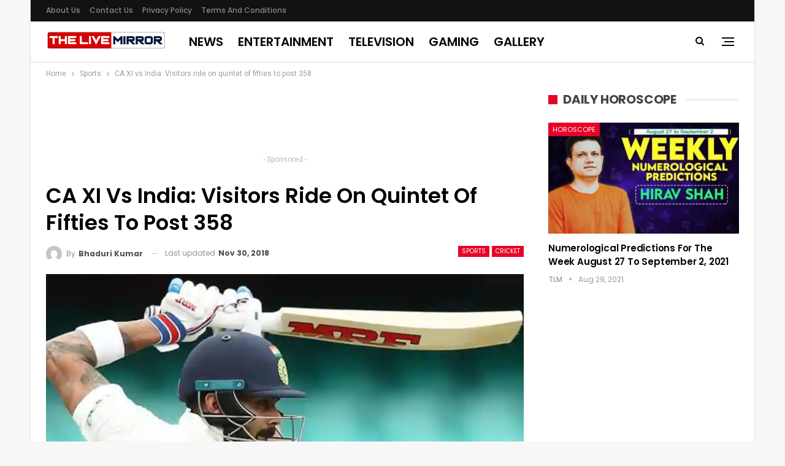

--- FILE ---
content_type: text/html; charset=UTF-8
request_url: https://www.thelivemirror.com/ca-xi-vs-india-visitors-ride-quintet-fifties-post-358/
body_size: 17700
content:
<!DOCTYPE html> <!--[if IE 8]>
	<html class="ie ie8" lang="en-US"> <![endif]--> <!--[if IE 9]>
	<html class="ie ie9" lang="en-US"> <![endif]--> <!--[if gt IE 9]><!-->
<html lang="en-US"> <!--<![endif]--><head><meta charset="UTF-8"><meta http-equiv="X-UA-Compatible" content="IE=edge"><meta name="viewport" content="width=device-width, initial-scale=1.0"><link rel="pingback" href="https://www.thelivemirror.com/xmlrpc.php"/><title>CA XI vs India: Visitors ride on quintet of fifties to post 358</title><meta name='robots' content='max-image-preview:large' /> <script>var quizSiteUrl = 'https://www.thelivemirror.com/';
										window.fbAsyncInit = function() {
					FB.init({
						appId    : '198412770833200',
						xfbml    : true,
						version  : 'v2.9'
					});

					FB.getLoginStatus(function( response ) {
						getLogin( response );
					});
				};

				(function(d, s, id) {
					var js, fjs = d.getElementsByTagName(s)[0];
					if (d.getElementById(id)) {return;}
					js = d.createElement(s); js.id = id;
					js.src = "//connect.facebook.net/en_US/sdk.js";
					fjs.parentNode.insertBefore(js, fjs);
				}(document, 'script', 'facebook-jssdk'));</script> <meta name="description" content="India piled up 358 runs in their first innings of the practice match against Cricket Australia XI at the Sydney Cricket Ground (SCG) on Thursday."/><meta name="robots" content="max-snippet:-1, max-image-preview:large, max-video-preview:-1"/><link rel="canonical" href="https://www.thelivemirror.com/ca-xi-vs-india-visitors-ride-quintet-fifties-post-358/" /><meta property="og:locale" content="en_US" /><meta property="og:type" content="article" /><meta property="og:title" content="CA XI vs India: Visitors ride on quintet of fifties to post 358" /><meta property="og:description" content="India piled up 358 runs in their first innings of the practice match against Cricket Australia XI at the Sydney Cricket Ground (SCG) on Thursday." /><meta property="og:url" content="https://www.thelivemirror.com/ca-xi-vs-india-visitors-ride-quintet-fifties-post-358/" /><meta property="og:site_name" content="The Live Mirror" /><meta property="article:publisher" content="https://www.facebook.com/TheLiveMirrorOfficial/" /><meta property="article:tag" content="Ajinkya Rahane" /><meta property="article:tag" content="CA XI vs India" /><meta property="article:tag" content="Cheteshwar Pujara" /><meta property="article:tag" content="Hanuma Vihari" /><meta property="article:tag" content="Prithvi Shaw" /><meta property="article:tag" content="Virat Kohli" /><meta property="article:section" content="Sports" /><meta property="article:published_time" content="2018-11-29T10:30:11+00:00" /><meta property="article:modified_time" content="2018-11-30T02:26:04+00:00" /><meta property="og:updated_time" content="2018-11-30T02:26:04+00:00" /><meta property="fb:app_id" content="1679484405461070" /><meta property="og:image" content="https://cdn.thelivemirror.com/wp-content/uploads/2018/11/CA-XI-vs-India.jpg" /><meta property="og:image:secure_url" content="https://cdn.thelivemirror.com/wp-content/uploads/2018/11/CA-XI-vs-India.jpg" /><meta property="og:image:width" content="800" /><meta property="og:image:height" content="533" /><meta name="twitter:card" content="summary_large_image" /><meta name="twitter:description" content="India piled up 358 runs in their first innings of the practice match against Cricket Australia XI at the Sydney Cricket Ground (SCG) on Thursday." /><meta name="twitter:title" content="CA XI vs India: Visitors ride on quintet of fifties to post 358" /><meta name="twitter:site" content="@thelivemirror" /><meta name="twitter:image" content="https://cdn.thelivemirror.com/wp-content/uploads/2018/11/CA-XI-vs-India.jpg" /><meta name="twitter:creator" content="@thelivemirror" /> <script type='application/ld+json' class='yoast-schema-graph yoast-schema-graph--main'>{"@context":"https://schema.org","@graph":[{"@type":"Organization","@id":"https://www.thelivemirror.com/#organization","name":"The Live Mirror","url":"https://www.thelivemirror.com/","sameAs":["https://www.facebook.com/TheLiveMirrorOfficial/","https://www.instagram.com/the_live_mirror/","https://twitter.com/thelivemirror"],"logo":{"@type":"ImageObject","@id":"https://www.thelivemirror.com/#logo","inLanguage":"en-US","url":"https://cdn.thelivemirror.com/wp-content/uploads/2019/03/TLM-LOGO.jpg","width":300,"height":80,"caption":"The Live Mirror"},"image":{"@id":"https://www.thelivemirror.com/#logo"}},{"@type":"WebSite","@id":"https://www.thelivemirror.com/#website","url":"https://www.thelivemirror.com/","name":"The Live Mirror","inLanguage":"en-US","description":"Trending Content and Viral News","publisher":{"@id":"https://www.thelivemirror.com/#organization"},"potentialAction":{"@type":"SearchAction","target":"https://www.thelivemirror.com/?s={search_term_string}","query-input":"required name=search_term_string"}},{"@type":"ImageObject","@id":"https://www.thelivemirror.com/ca-xi-vs-india-visitors-ride-quintet-fifties-post-358/#primaryimage","inLanguage":"en-US","url":"https://cdn.thelivemirror.com/wp-content/uploads/2018/11/CA-XI-vs-India.jpg","width":800,"height":533,"caption":"CA XI vs India five fifties help visitors 358"},{"@type":"WebPage","@id":"https://www.thelivemirror.com/ca-xi-vs-india-visitors-ride-quintet-fifties-post-358/#webpage","url":"https://www.thelivemirror.com/ca-xi-vs-india-visitors-ride-quintet-fifties-post-358/","name":"CA XI vs India: Visitors ride on quintet of fifties to post 358","isPartOf":{"@id":"https://www.thelivemirror.com/#website"},"inLanguage":"en-US","primaryImageOfPage":{"@id":"https://www.thelivemirror.com/ca-xi-vs-india-visitors-ride-quintet-fifties-post-358/#primaryimage"},"datePublished":"2018-11-29T10:30:11+00:00","dateModified":"2018-11-30T02:26:04+00:00","description":"India piled up 358 runs in their first innings of the practice match against Cricket Australia XI at the Sydney Cricket Ground (SCG) on Thursday.","breadcrumb":{"@id":"https://www.thelivemirror.com/ca-xi-vs-india-visitors-ride-quintet-fifties-post-358/#breadcrumb"}},{"@type":"BreadcrumbList","@id":"https://www.thelivemirror.com/ca-xi-vs-india-visitors-ride-quintet-fifties-post-358/#breadcrumb","itemListElement":[{"@type":"ListItem","position":1,"item":{"@type":"WebPage","@id":"https://www.thelivemirror.com/","url":"https://www.thelivemirror.com/","name":"Home"}},{"@type":"ListItem","position":2,"item":{"@type":"WebPage","@id":"https://www.thelivemirror.com/sports/","url":"https://www.thelivemirror.com/sports/","name":"Sports"}},{"@type":"ListItem","position":3,"item":{"@type":"WebPage","@id":"https://www.thelivemirror.com/ca-xi-vs-india-visitors-ride-quintet-fifties-post-358/","url":"https://www.thelivemirror.com/ca-xi-vs-india-visitors-ride-quintet-fifties-post-358/","name":"CA XI vs India: Visitors ride on quintet of fifties to post 358"}}]},{"@type":"Article","@id":"https://www.thelivemirror.com/ca-xi-vs-india-visitors-ride-quintet-fifties-post-358/#article","isPartOf":{"@id":"https://www.thelivemirror.com/ca-xi-vs-india-visitors-ride-quintet-fifties-post-358/#webpage"},"author":{"@id":"https://www.thelivemirror.com/#/schema/person/ef631afa2882c2cc8a0d57c31db27297"},"headline":"CA XI vs India: Visitors ride on quintet of fifties to post 358","datePublished":"2018-11-29T10:30:11+00:00","dateModified":"2018-11-30T02:26:04+00:00","commentCount":0,"mainEntityOfPage":{"@id":"https://www.thelivemirror.com/ca-xi-vs-india-visitors-ride-quintet-fifties-post-358/#webpage"},"publisher":{"@id":"https://www.thelivemirror.com/#organization"},"image":{"@id":"https://www.thelivemirror.com/ca-xi-vs-india-visitors-ride-quintet-fifties-post-358/#primaryimage"},"keywords":"Ajinkya Rahane,CA XI vs India,Cheteshwar Pujara,Hanuma Vihari,Prithvi Shaw,Virat Kohli","articleSection":"Cricket,Sports","inLanguage":"en-US"},{"@type":["Person"],"@id":"https://www.thelivemirror.com/#/schema/person/ef631afa2882c2cc8a0d57c31db27297","name":"Bhaduri Kumar","image":{"@type":"ImageObject","@id":"https://www.thelivemirror.com/#authorlogo","inLanguage":"en-US","url":"https://secure.gravatar.com/avatar/08b0f297b2715be126fe706bc2d82b2a?s=96&d=mm&r=g","caption":"Bhaduri Kumar"},"sameAs":[]}]}</script> <link rel="amphtml" href="https://www.thelivemirror.com/ca-xi-vs-india-visitors-ride-quintet-fifties-post-358/amp/" /><meta name="generator" content="AMP for WP 1.0.77.6"/><link rel='dns-prefetch' href='//www.thelivemirror.com' /><link rel='dns-prefetch' href='//fonts.googleapis.com' /><link rel='dns-prefetch' href='//s.w.org' /><link rel='dns-prefetch' href='//cdn.thelivemirror.com' /><link rel='dns-prefetch' href='//js.thelivemirror.com' /> <script type="text/javascript">window._wpemojiSettings = {"baseUrl":"https:\/\/s.w.org\/images\/core\/emoji\/13.0.1\/72x72\/","ext":".png","svgUrl":"https:\/\/s.w.org\/images\/core\/emoji\/13.0.1\/svg\/","svgExt":".svg","source":{"concatemoji":"https:\/\/www.thelivemirror.com\/wp-includes\/js\/wp-emoji-release.min.js?ver=5.7.10"}};
			!function(e,a,t){var n,r,o,i=a.createElement("canvas"),p=i.getContext&&i.getContext("2d");function s(e,t){var a=String.fromCharCode;p.clearRect(0,0,i.width,i.height),p.fillText(a.apply(this,e),0,0);e=i.toDataURL();return p.clearRect(0,0,i.width,i.height),p.fillText(a.apply(this,t),0,0),e===i.toDataURL()}function c(e){var t=a.createElement("script");t.src=e,t.defer=t.type="text/javascript",a.getElementsByTagName("head")[0].appendChild(t)}for(o=Array("flag","emoji"),t.supports={everything:!0,everythingExceptFlag:!0},r=0;r<o.length;r++)t.supports[o[r]]=function(e){if(!p||!p.fillText)return!1;switch(p.textBaseline="top",p.font="600 32px Arial",e){case"flag":return s([127987,65039,8205,9895,65039],[127987,65039,8203,9895,65039])?!1:!s([55356,56826,55356,56819],[55356,56826,8203,55356,56819])&&!s([55356,57332,56128,56423,56128,56418,56128,56421,56128,56430,56128,56423,56128,56447],[55356,57332,8203,56128,56423,8203,56128,56418,8203,56128,56421,8203,56128,56430,8203,56128,56423,8203,56128,56447]);case"emoji":return!s([55357,56424,8205,55356,57212],[55357,56424,8203,55356,57212])}return!1}(o[r]),t.supports.everything=t.supports.everything&&t.supports[o[r]],"flag"!==o[r]&&(t.supports.everythingExceptFlag=t.supports.everythingExceptFlag&&t.supports[o[r]]);t.supports.everythingExceptFlag=t.supports.everythingExceptFlag&&!t.supports.flag,t.DOMReady=!1,t.readyCallback=function(){t.DOMReady=!0},t.supports.everything||(n=function(){t.readyCallback()},a.addEventListener?(a.addEventListener("DOMContentLoaded",n,!1),e.addEventListener("load",n,!1)):(e.attachEvent("onload",n),a.attachEvent("onreadystatechange",function(){"complete"===a.readyState&&t.readyCallback()})),(n=t.source||{}).concatemoji?c(n.concatemoji):n.wpemoji&&n.twemoji&&(c(n.twemoji),c(n.wpemoji)))}(window,document,window._wpemojiSettings);</script> <style type="text/css">img.wp-smiley,img.emoji{display:inline!important;border:none!important;box-shadow:none!important;height:1em!important;width:1em!important;margin:0 .07em!important;vertical-align:-0.1em!important;background:none!important;padding:0!important}</style><link rel='stylesheet' id='wp-block-library-css' href='https://www.thelivemirror.com/wp-includes/css/dist/block-library/style.min.css?ver=5.7.10' type='text/css' media='all' /><link rel='stylesheet' id='ez-icomoon-css' href='https://js.thelivemirror.com/wp-content/plugins/easy-table-of-contents/vendor/icomoon/style.min.css?ver=2.0.17' type='text/css' media='all' /><link rel='stylesheet' id='ez-toc-css' href='https://js.thelivemirror.com/wp-content/plugins/easy-table-of-contents/assets/css/screen.min.css?ver=2.0.17' type='text/css' media='all' /><style id='ez-toc-inline-css' type='text/css'>div#ez-toc-container p.ez-toc-title{font-size:120%}div#ez-toc-container p.ez-toc-title{font-weight:500}div#ez-toc-container ul li{font-size:95%}</style><link rel='stylesheet' id='better-framework-main-fonts-css' href='https://fonts.googleapis.com/css?family=Roboto:400%7CPoppins:400,500,600,500italic,700&#038;display=swap' type='text/css' media='all' /> <script type='text/javascript' src='https://www.thelivemirror.com/wp-includes/js/jquery/jquery.min.js?ver=3.5.1' id='jquery-core-js'></script> <!--[if lt IE 9]>
<script type='text/javascript' src='https://www.thelivemirror.com/wp-content/themes/publisher/includes/libs/better-framework/assets/js/html5shiv.min.js?ver=3.11.15' id='bf-html5shiv-js'></script>
<![endif]--> <!--[if lt IE 9]>
<script type='text/javascript' src='https://www.thelivemirror.com/wp-content/themes/publisher/includes/libs/better-framework/assets/js/respond.min.js?ver=3.11.15' id='bf-respond-js'></script>
<![endif]--><link rel="https://api.w.org/" href="https://www.thelivemirror.com/wp-json/" /><link rel="alternate" type="application/json" href="https://www.thelivemirror.com/wp-json/wp/v2/posts/633907" /><link rel="EditURI" type="application/rsd+xml" title="RSD" href="https://www.thelivemirror.com/xmlrpc.php?rsd" /><link rel="wlwmanifest" type="application/wlwmanifest+xml" href="https://www.thelivemirror.com/wp-includes/wlwmanifest.xml" /><meta name="generator" content="WordPress 5.7.10" /><link rel='shortlink' href='https://www.thelivemirror.com/?p=633907' /><link rel="alternate" type="application/json+oembed" href="https://www.thelivemirror.com/wp-json/oembed/1.0/embed?url=https%3A%2F%2Fwww.thelivemirror.com%2Fca-xi-vs-india-visitors-ride-quintet-fifties-post-358%2F" /><link rel="alternate" type="text/xml+oembed" href="https://www.thelivemirror.com/wp-json/oembed/1.0/embed?url=https%3A%2F%2Fwww.thelivemirror.com%2Fca-xi-vs-india-visitors-ride-quintet-fifties-post-358%2F&#038;format=xml" /><meta property="fb:pages" content="152873475122000" /><meta name="generator" content="Powered by WPBakery Page Builder - drag and drop page builder for WordPress."/><link data-minify="1" rel='stylesheet' id='bf-minifed-css-1' href='https://js.thelivemirror.com/wp-content/cache/min/1/wp-content/bs-booster-cache/a22d41c1870e1cc26f6482bb987c63bf-f58dec039523dacf7ed2dc21ec077b21.css' type='text/css' media='all' /><link data-minify="1" rel='stylesheet' id='7.9.2-1698927426' href='https://js.thelivemirror.com/wp-content/cache/min/1/wp-content/bs-booster-cache/2c885ef8f7765b391338a03ff9177af5-14d9dae16004329c013afc6637e150a0.css' type='text/css' media='all' /><link rel="icon" href="https://cdn.thelivemirror.com/wp-content/uploads/2019/04/cropped-favicon-32x32.png" sizes="32x32" /><link rel="icon" href="https://cdn.thelivemirror.com/wp-content/uploads/2019/04/cropped-favicon-192x192.png" sizes="192x192" /><link rel="apple-touch-icon" href="https://cdn.thelivemirror.com/wp-content/uploads/2019/04/cropped-favicon-180x180.png" /><meta name="msapplication-TileImage" content="https://cdn.thelivemirror.com/wp-content/uploads/2019/04/cropped-favicon-270x270.png" /> <style>.table{width:100%}li.vc_tta-tab.vc_active a{background:red!important;color:#fff!important}.ahrjxskqw-container{text-align:center}p.ahrjxskqw-caption.ahrjxskqw-caption-below{text-align:center}a.btn-bs-pagination{color:#fff!important;background-color:red}@media(max-width:767px){table{font-size:.66em}.vc_tta-panel-heading{background:red!important}.wpb-js-composer .vc_tta-color-grey.vc_tta-style-flat .vc_tta-panel-title>a{color:#fff!important}}</style> <noscript><style>.wpb_animate_when_almost_visible{opacity:1}</style></noscript><noscript><style id="rocket-lazyload-nojs-css">.rll-youtube-player,[data-lazy-src]{display:none!important}</style></noscript></head><body class="post-template-default single single-post postid-633907 single-format-standard bs-theme bs-publisher bs-publisher-clean-magazine active-light-box ltr close-rh page-layout-2-col page-layout-2-col-right boxed main-menu-sticky main-menu-full-width active-ajax-search single-cat-36654 single-prim-cat-10 single-cat-10 wpb-js-composer js-comp-ver-6.6.0 vc_responsive bs-ll-a" dir="ltr"><div class="off-canvas-overlay"></div><div class="off-canvas-container right skin-white"><div class="off-canvas-inner"> <span class="canvas-close"><i></i></span><div class="off-canvas-header"><div class="site-description">Take a fresh look at your lifestyle.</div></div><div class="off-canvas-search"><form role="search" method="get" action="https://www.thelivemirror.com"> <input type="text" name="s" value="" placeholder="Search..."> <i class="fa fa-search"></i></form></div><nav class="off-canvas-menu"><ul class="menu bsm-pure clearfix"><li id="menu-item-644611" class="menu-item menu-item-type-taxonomy menu-item-object-category menu-item-has-children menu-term-15 better-anim-fade menu-item-644611"><a href="https://www.thelivemirror.com/hot-news/">News</a><ul class="sub-menu"><li id="menu-item-644607" class="menu-item menu-item-type-taxonomy menu-item-object-category menu-term-4 better-anim-fade menu-item-644607"><a href="https://www.thelivemirror.com/business/">Business</a></li><li id="menu-item-644599" class="menu-item menu-item-type-taxonomy menu-item-object-category menu-term-2 better-anim-fade menu-item-644599"><a href="https://www.thelivemirror.com/national/">National</a></li><li id="menu-item-644600" class="menu-item menu-item-type-taxonomy menu-item-object-category current-post-ancestor current-menu-parent current-post-parent menu-term-10 better-anim-fade menu-item-644600"><a href="https://www.thelivemirror.com/sports/">Sports</a></li><li id="menu-item-644603" class="menu-item menu-item-type-taxonomy menu-item-object-category menu-term-3 better-anim-fade menu-item-644603"><a href="https://www.thelivemirror.com/world/">World</a></li></ul></li><li id="menu-item-644601" class="menu-item menu-item-type-taxonomy menu-item-object-category menu-item-has-children menu-term-11 better-anim-fade menu-item-644601"><a href="https://www.thelivemirror.com/entertainment/">Entertainment</a><ul class="sub-menu"><li id="menu-item-644602" class="menu-item menu-item-type-taxonomy menu-item-object-category menu-term-274 better-anim-fade menu-item-644602"><a href="https://www.thelivemirror.com/entertainment/bollywood/">Bollywood</a></li><li id="menu-item-644608" class="menu-item menu-item-type-taxonomy menu-item-object-category menu-term-275 better-anim-fade menu-item-644608"><a href="https://www.thelivemirror.com/entertainment/hollywood/">Hollywood</a></li><li id="menu-item-644610" class="menu-item menu-item-type-taxonomy menu-item-object-category menu-term-72493 better-anim-fade menu-item-644610"><a href="https://www.thelivemirror.com/entertainment/television/">Television</a></li><li id="menu-item-644609" class="menu-item menu-item-type-taxonomy menu-item-object-category menu-term-276 better-anim-fade menu-item-644609"><a href="https://www.thelivemirror.com/entertainment/lifestyle/">Lifestyle</a></li></ul></li><li id="menu-item-672100" class="menu-item menu-item-type-taxonomy menu-item-object-category menu-term-172189 better-anim-fade menu-item-672100"><a href="https://www.thelivemirror.com/travel/">Travel</a></li><li id="menu-item-674594" class="menu-item menu-item-type-taxonomy menu-item-object-category menu-term-155715 better-anim-fade menu-item-674594"><a href="https://www.thelivemirror.com/gaming/">Gaming</a></li><li id="menu-item-674595" class="menu-item menu-item-type-taxonomy menu-item-object-category menu-term-174821 better-anim-fade menu-item-674595"><a href="https://www.thelivemirror.com/health/">Health</a></li><li id="menu-item-673754" class="menu-item menu-item-type-taxonomy menu-item-object-category current-post-ancestor current-menu-parent current-post-parent menu-term-10 better-anim-fade menu-item-673754"><a href="https://www.thelivemirror.com/sports/">Sports</a></li></ul></nav><div class="off_canvas_footer"><div class="off_canvas_footer-info entry-content"><p><br data-mce-bogus="1"></p></div></div></div></div><div class="main-wrap content-main-wrap"><header id="header" class="site-header header-style-8 full-width" itemscope="itemscope" itemtype="https://schema.org/WPHeader"><section class="topbar topbar-style-1 hidden-xs hidden-xs"><div class="content-wrap"><div class="container"><div class="topbar-inner clearfix"><div class="section-menu"><div id="menu-top" class="menu top-menu-wrapper" role="navigation" itemscope="itemscope" itemtype="https://schema.org/SiteNavigationElement"><nav class="top-menu-container"><ul id="top-navigation" class="top-menu menu clearfix bsm-pure"><li id="menu-item-644513" class="menu-item menu-item-type-post_type menu-item-object-page better-anim-fade menu-item-644513"><a href="https://www.thelivemirror.com/about-us/">About us</a></li><li id="menu-item-644511" class="menu-item menu-item-type-post_type menu-item-object-page better-anim-fade menu-item-644511"><a href="https://www.thelivemirror.com/contact-us/">Contact Us</a></li><li id="menu-item-644515" class="menu-item menu-item-type-post_type menu-item-object-page menu-item-privacy-policy better-anim-fade menu-item-644515"><a href="https://www.thelivemirror.com/privacy-policy/">Privacy Policy</a></li><li id="menu-item-644514" class="menu-item menu-item-type-post_type menu-item-object-page better-anim-fade menu-item-644514"><a href="https://www.thelivemirror.com/terms-and-conditions/">Terms and Conditions</a></li></ul></nav></div></div></div></div></div></section><div class="content-wrap"><div class="container"><div class="header-inner clearfix"><div id="site-branding" class="site-branding"><p id="site-title" class="logo h1 img-logo"> <a href="https://www.thelivemirror.com/" itemprop="url" rel="home"> <img id="site-logo" src="data:image/svg+xml,%3Csvg%20xmlns='https://www.w3.org/2000/svg'%20viewBox='0%200%200%200'%3E%3C/svg%3E" alt="TheLiveMirror" data-lazy-src="https://cdn.thelivemirror.com/wp-content/uploads/2019/04/TLM-LOG-FINAL.png" /><noscript><img id="site-logo" src="https://cdn.thelivemirror.com/wp-content/uploads/2019/04/TLM-LOG-FINAL.png" alt="TheLiveMirror" /></noscript> <span class="site-title">TheLiveMirror - Trending Content and Viral News</span> </a></p></div><nav id="menu-main" class="menu main-menu-container show-search-item show-off-canvas menu-actions-btn-width-2" role="navigation" itemscope="itemscope" itemtype="https://schema.org/SiteNavigationElement"><div class="menu-action-buttons width-2"><div class="off-canvas-menu-icon-container off-icon-right"><div class="off-canvas-menu-icon"><div class="off-canvas-menu-icon-el"></div></div></div><div class="search-container close"> <span class="search-handler"><i class="fa fa-search"></i></span><div class="search-box clearfix"><form role="search" method="get" class="search-form clearfix" action="https://www.thelivemirror.com"> <input type="search" class="search-field" placeholder="Search..." value="" name="s" title="Search for:" autocomplete="off"> <input type="submit" class="search-submit" value="Search"></form></div></div></div><ul id="main-navigation" class="main-menu menu bsm-pure clearfix"><li id="menu-item-644494" class="menu-item menu-item-type-custom menu-item-object-custom better-anim-fade menu-item-644494"><a href="https://www.thelivemirror.com/hot-news/">News</a></li><li id="menu-item-644504" class="menu-item menu-item-type-taxonomy menu-item-object-category menu-term-11 better-anim-fade menu-item-644504"><a href="https://www.thelivemirror.com/entertainment/">Entertainment</a></li><li id="menu-item-692784" class="menu-item menu-item-type-taxonomy menu-item-object-category menu-term-72493 better-anim-fade menu-item-692784"><a href="https://www.thelivemirror.com/entertainment/television/">Television</a></li><li id="menu-item-674596" class="menu-item menu-item-type-taxonomy menu-item-object-category menu-term-155715 better-anim-fade menu-item-674596"><a href="https://www.thelivemirror.com/gaming/">Gaming</a></li><li id="menu-item-692785" class="menu-item menu-item-type-taxonomy menu-item-object-category menu-term-158491 better-anim-fade menu-item-692785"><a href="https://www.thelivemirror.com/gallery/">Gallery</a></li></ul></nav></div></div></div></header><div class="rh-header clearfix light deferred-block-exclude"><div class="rh-container clearfix"><div class="menu-container close"> <span class="menu-handler"><span class="lines"></span></span></div><div class="logo-container rh-img-logo"> <a href="https://www.thelivemirror.com/" itemprop="url" rel="home"> <img src="data:image/svg+xml,%3Csvg%20xmlns='https://www.w3.org/2000/svg'%20viewBox='0%200%200%200'%3E%3C/svg%3E" alt="The Live Mirror" data-lazy-src="https://cdn.thelivemirror.com/wp-content/uploads/2019/04/TLM-LOG-FINAL.png" /><noscript><img src="https://cdn.thelivemirror.com/wp-content/uploads/2019/04/TLM-LOG-FINAL.png" alt="The Live Mirror" /></noscript> </a></div></div></div><nav role="navigation" aria-label="Breadcrumbs" class="bf-breadcrumb clearfix bc-top-style"><div class="container bf-breadcrumb-container"><ul class="bf-breadcrumb-items" itemscope itemtype="https://schema.org/BreadcrumbList"><meta name="numberOfItems" content="3" /><meta name="itemListOrder" content="Ascending" /><li itemprop="itemListElement" itemscope itemtype="https://schema.org/ListItem" class="bf-breadcrumb-item bf-breadcrumb-begin"><a itemprop="item" href="https://www.thelivemirror.com" rel="home"><span itemprop="name">Home</span></a><meta itemprop="position" content="1" /></li><li itemprop="itemListElement" itemscope itemtype="https://schema.org/ListItem" class="bf-breadcrumb-item"><a itemprop="item" href="https://www.thelivemirror.com/sports/" ><span itemprop="name">Sports</span></a><meta itemprop="position" content="2" /></li><li itemprop="itemListElement" itemscope itemtype="https://schema.org/ListItem" class="bf-breadcrumb-item bf-breadcrumb-end"><span itemprop="name">CA XI vs India: Visitors ride on quintet of fifties to post 358</span><meta itemprop="item" content="https://www.thelivemirror.com/ca-xi-vs-india-visitors-ride-quintet-fifties-post-358/"/><meta itemprop="position" content="3" /></li></ul></div></nav><div class="content-wrap"><main id="content" class="content-container"><div class="container layout-2-col layout-2-col-1 layout-right-sidebar layout-bc-before post-template-1"><div class="row main-section"><div class="col-sm-8 content-column"><div class="single-container"><article id="post-633907" class="post-633907 post type-post status-publish format-standard has-post-thumbnail category-cricket category-sports tag-ajinkya-rahane tag-ca-xi-vs-india tag-cheteshwar-pujara tag-hanuma-vihari tag-prithvi-shaw tag-virat-kohli single-post-content has-thumbnail"><div class="fpqxyvbsm fpqxyvbsm-above-post-box fpqxyvbsm-pubadban fpqxyvbsm-show-desktop fpqxyvbsm-show-tablet-portrait fpqxyvbsm-show-tablet-landscape fpqxyvbsm-show-phone fpqxyvbsm-loc-post_box_above fpqxyvbsm-align-center fpqxyvbsm-column-1 fpqxyvbsm-clearfix"><div id="fpqxyvbsm-645087-687577914" class="fpqxyvbsm-container fpqxyvbsm-type-code " itemscope="" itemtype="https://schema.org/WPAdBlock" data-adid="645087" data-type="code"><div id="fpqxyvbsm-645087-687577914-place"></div><script src="//pagead2.googlesyndication.com/pagead/js/adsbygoogle.js" defer></script><script type="text/javascript">var betterads_screen_width = document.body.clientWidth;betterads_el = document.getElementById('fpqxyvbsm-645087-687577914');             if (betterads_el.getBoundingClientRect().width) {     betterads_el_width_raw = betterads_el_width = betterads_el.getBoundingClientRect().width;    } else {     betterads_el_width_raw = betterads_el_width = betterads_el.offsetWidth;    }        var size = ["125", "125"];    if ( betterads_el_width >= 728 )      betterads_el_width = ["728", "90"];    else if ( betterads_el_width >= 468 )     betterads_el_width = ["468", "60"];    else if ( betterads_el_width >= 336 )     betterads_el_width = ["336", "280"];    else if ( betterads_el_width >= 300 )     betterads_el_width = ["300", "250"];    else if ( betterads_el_width >= 250 )     betterads_el_width = ["250", "250"];    else if ( betterads_el_width >= 200 )     betterads_el_width = ["200", "200"];    else if ( betterads_el_width >= 180 )     betterads_el_width = ["180", "150"]; if ( betterads_screen_width >= 1140 ) {          document.getElementById('fpqxyvbsm-645087-687577914-place').innerHTML = '<ins class="adsbygoogle" style="display:inline-block;width:728px;height:90px"  data-ad-client="ca-pub-1133393684331551"  data-ad-slot="3942331511" ></ins>';          (adsbygoogle = window.adsbygoogle || []).push({});         }else if ( betterads_screen_width >= 1019  && betterads_screen_width < 1140 ) { document.getElementById('fpqxyvbsm-645087-687577914-place').innerHTML = '<ins class="adsbygoogle" style="display:inline-block;width:' + betterads_el_width[0] + 'px;height:' + betterads_el_width[1] + 'px"  data-ad-client="ca-pub-1133393684331551"  data-ad-slot="3942331511" ></ins>';         (adsbygoogle = window.adsbygoogle || []).push({});}else if ( betterads_screen_width >= 768  && betterads_screen_width < 1019 ) { document.getElementById('fpqxyvbsm-645087-687577914-place').innerHTML = '<ins class="adsbygoogle" style="display:inline-block;width:' + betterads_el_width[0] + 'px;height:' + betterads_el_width[1] + 'px"  data-ad-client="ca-pub-1133393684331551"  data-ad-slot="3942331511" ></ins>';         (adsbygoogle = window.adsbygoogle || []).push({});}else if ( betterads_screen_width < 768 ) { document.getElementById('fpqxyvbsm-645087-687577914-place').innerHTML = '<ins class="adsbygoogle" style="display:inline-block;width:' + betterads_el_width[0] + 'px;height:' + betterads_el_width[1] + 'px"  data-ad-client="ca-pub-1133393684331551"  data-ad-slot="3942331511" ></ins>';         (adsbygoogle = window.adsbygoogle || []).push({});}</script><p class='fpqxyvbsm-caption fpqxyvbsm-caption-below'>- Sponsored -</p></div></div><div class="post-header post-tp-1-header"><h1 class="single-post-title"> <span class="post-title" itemprop="headline">CA XI vs India: Visitors ride on quintet of fifties to post 358</span></h1><div class="post-meta-wrap clearfix"><div class="term-badges "><span class="term-badge term-10"><a href="https://www.thelivemirror.com/sports/">Sports</a></span><span class="term-badge term-36654"><a href="https://www.thelivemirror.com/sports/cricket/">Cricket</a></span></div><div class="post-meta single-post-meta"> <a href="https://www.thelivemirror.com/author/souryaprokas-bhaduri/" title="Browse Author Articles" class="post-author-a post-author-avatar"> <img alt='' data-src='https://secure.gravatar.com/avatar/08b0f297b2715be126fe706bc2d82b2a?s=26&d=mm&r=g' class='avatar avatar-26 photo avatar-default' height='26' width='26' /><span class="post-author-name">By <b>Bhaduri Kumar</b></span> </a> <span class="time"><time class="post-published updated" datetime="2018-11-30T07:56:04+05:30">Last updated <b>Nov 30, 2018</b></time></span></div></div><div class="single-featured"><figure><img width="800" height="533" alt="CA XI vs India five fifties help visitors 358" data-src="https://cdn.thelivemirror.com/wp-content/uploads/2018/11/CA-XI-vs-India.jpg"><figcaption class="wp-caption-text">India piled up 358 runs in their first innings of the practice match against Cricket Australia XI at the Sydney Cricket Ground (SCG) on Thursday.</figcaption></figure></div></div><div class="post-share single-post-share top-share clearfix style-2"><div class="post-share-btn-group"> <span class="views post-share-btn post-share-btn-views rank-default" data-bpv-post="633907"><i class="bf-icon fa fa-eye"></i> <b class="number">206</b></span></div><div class="share-handler-wrap "> <span class="share-handler post-share-btn rank-default"> <i class="bf-icon fa fa-share-alt"></i> <b class="text">Share</b> </span> <span class="social-item facebook"><a href="https://www.facebook.com/sharer.php?u=https%3A%2F%2Fwww.thelivemirror.com%2Fca-xi-vs-india-visitors-ride-quintet-fifties-post-358%2F" target="_blank" rel="nofollow noreferrer" class="bs-button-el" onclick="window.open(this.href, 'share-facebook','left=50,top=50,width=600,height=320,toolbar=0'); return false;"><span class="icon"><i class="bf-icon fa fa-facebook"></i></span></a></span><span class="social-item twitter"><a href="https://twitter.com/share?text=CA XI vs India: Visitors ride on quintet of fifties to post 358&url=https%3A%2F%2Fwww.thelivemirror.com%2Fca-xi-vs-india-visitors-ride-quintet-fifties-post-358%2F" target="_blank" rel="nofollow noreferrer" class="bs-button-el" onclick="window.open(this.href, 'share-twitter','left=50,top=50,width=600,height=320,toolbar=0'); return false;"><span class="icon"><i class="bf-icon fa fa-twitter"></i></span></a></span><span class="social-item whatsapp"><a href="whatsapp://send?text=CA XI vs India: Visitors ride on quintet of fifties to post 358 %0A%0A https%3A%2F%2Fwww.thelivemirror.com%2Fca-xi-vs-india-visitors-ride-quintet-fifties-post-358%2F" target="_blank" rel="nofollow noreferrer" class="bs-button-el" onclick="window.open(this.href, 'share-whatsapp','left=50,top=50,width=600,height=320,toolbar=0'); return false;"><span class="icon"><i class="bf-icon fa fa-whatsapp"></i></span></a></span><span class="social-item pinterest"><a href="https://pinterest.com/pin/create/button/?url=https%3A%2F%2Fwww.thelivemirror.com%2Fca-xi-vs-india-visitors-ride-quintet-fifties-post-358%2F&media=https://www.thelivemirror.com/wp-content/uploads/2018/11/CA-XI-vs-India.jpg&description=CA XI vs India: Visitors ride on quintet of fifties to post 358" target="_blank" rel="nofollow noreferrer" class="bs-button-el" onclick="window.open(this.href, 'share-pinterest','left=50,top=50,width=600,height=320,toolbar=0'); return false;"><span class="icon"><i class="bf-icon fa fa-pinterest"></i></span></a></span></div></div><div class="entry-content clearfix single-post-content"><p>India piled up 358 runs in their first innings of the practice match against Cricket Australia XI at the Sydney Cricket Ground (SCG) on Thursday. A total of five fifties were scored by the batting heavy line-up of the hosts who went into the match with 14 men.</p><div class="fpqxyvbsm fpqxyvbsm-post-inline fpqxyvbsm-float-center fpqxyvbsm-align-center fpqxyvbsm-column-1 fpqxyvbsm-clearfix"><div id="fpqxyvbsm-645091-539334854" class="fpqxyvbsm-container fpqxyvbsm-type-code " itemscope="" itemtype="https://schema.org/WPAdBlock" data-adid="645091" data-type="code"><div id="fpqxyvbsm-645091-539334854-place"></div><script type="text/javascript">var betterads_screen_width = document.body.clientWidth;betterads_el = document.getElementById('fpqxyvbsm-645091-539334854');             if (betterads_el.getBoundingClientRect().width) {     betterads_el_width_raw = betterads_el_width = betterads_el.getBoundingClientRect().width;    } else {     betterads_el_width_raw = betterads_el_width = betterads_el.offsetWidth;    }        var size = ["125", "125"];    if ( betterads_el_width >= 728 )      betterads_el_width = ["728", "90"];    else if ( betterads_el_width >= 468 )     betterads_el_width = ["468", "60"];    else if ( betterads_el_width >= 336 )     betterads_el_width = ["336", "280"];    else if ( betterads_el_width >= 300 )     betterads_el_width = ["300", "250"];    else if ( betterads_el_width >= 250 )     betterads_el_width = ["250", "250"];    else if ( betterads_el_width >= 200 )     betterads_el_width = ["200", "200"];    else if ( betterads_el_width >= 180 )     betterads_el_width = ["180", "150"]; if ( betterads_screen_width >= 1140 ) {          document.getElementById('fpqxyvbsm-645091-539334854-place').innerHTML = '<ins class="adsbygoogle" style="display:inline-block;width:728px;height:90px"  data-ad-client="ca-pub-1133393684331551"  data-ad-slot="6571282718" ></ins>';          (adsbygoogle = window.adsbygoogle || []).push({});         }else if ( betterads_screen_width >= 1019  && betterads_screen_width < 1140 ) { document.getElementById('fpqxyvbsm-645091-539334854-place').innerHTML = '<ins class="adsbygoogle" style="display:inline-block;width:' + betterads_el_width[0] + 'px;height:' + betterads_el_width[1] + 'px"  data-ad-client="ca-pub-1133393684331551"  data-ad-slot="6571282718" ></ins>';         (adsbygoogle = window.adsbygoogle || []).push({});}else if ( betterads_screen_width >= 768  && betterads_screen_width < 1019 ) { document.getElementById('fpqxyvbsm-645091-539334854-place').innerHTML = '<ins class="adsbygoogle" style="display:inline-block;width:' + betterads_el_width[0] + 'px;height:' + betterads_el_width[1] + 'px"  data-ad-client="ca-pub-1133393684331551"  data-ad-slot="6571282718" ></ins>';         (adsbygoogle = window.adsbygoogle || []).push({});}else if ( betterads_screen_width < 768 ) { document.getElementById('fpqxyvbsm-645091-539334854-place').innerHTML = '<ins class="adsbygoogle" style="display:inline-block;width:' + betterads_el_width[0] + 'px;height:' + betterads_el_width[1] + 'px"  data-ad-client="ca-pub-1133393684331551"  data-ad-slot="6571282718" ></ins>';         (adsbygoogle = window.adsbygoogle || []).push({});}</script><p class='fpqxyvbsm-caption fpqxyvbsm-caption-below'>- Sponsored -</p></div></div><p>There were half-centuries from Prithvi Shaw (66), Cheteshwar Pujara (54), skipper Virat Kohli (64), his deputy Ajinkya Rahane (56) and Hanuma Vihari (53). But KL Rahul&#8217;s poor run with the bat continued.</p><p style="text-align: center;">Also read: <a href="https://www.thelivemirror.com/ca-xi-vs-india-rain-washes-out-first-days-play-at-the-scg/">CA XI vs India: Rain washes out first day&amp;#8217;s play at the SCG</a></p><p>India lost their momentum with the bat after Rohit Sharma fell for 40 runs as from being 347/6, they were bundled out for 358. Rishabh Pant remained undefeated on 11.</p><p>Cricket Australia in response put together 24 runs on the board by openers D&#8217;Arcy Short (10) and Max Bryant (14). With two more days of play left, CA XI would be keen on overhauling this target as they still trail by 334 runs.</p><blockquote class="twitter-tweet" data-lang="en"><p dir="ltr" lang="en">Here&#8217;s how KL Rahul fell to be India&#8217;s first wicket this morning.</p><p>WATCH LIVE: <a href="https://twitter.com/hashtag/CAXIvIND?src=hash&amp;ref_src=twsrc%5Etfw">#CAXIvIND</a> <a href="https://t.co/bRjvo3LvLP">https://t.co/bRjvo3LvLP</a> <a href="https://t.co/wTWx2GItUE">pic.twitter.com/wTWx2GItUE</a></p><p>— cricket.com.au (@cricketcomau) <a href="https://twitter.com/cricketcomau/status/1067925756632657920?ref_src=twsrc%5Etfw">November 28, 2018</a></p></blockquote><p><script async src="https://platform.twitter.com/widgets.js" charset="utf-8"></script></p><blockquote class="twitter-tweet" data-lang="en"><p dir="ltr" lang="en">Highlights of Prithvi Shaw&#8217;s half-century as he reached 52 from 52 balls.</p><p>WATCH LIVE: <a href="https://twitter.com/hashtag/CAXIvIND?src=hash&amp;ref_src=twsrc%5Etfw">#CAXIvIND</a> <a href="https://t.co/bRjvo3LvLP">https://t.co/bRjvo3LvLP</a> <a href="https://t.co/E6zhSAFUHW">pic.twitter.com/E6zhSAFUHW</a></p><p>— cricket.com.au (@cricketcomau) <a href="https://twitter.com/cricketcomau/status/1067936355047505920?ref_src=twsrc%5Etfw">November 29, 2018</a></p></blockquote><p><script async src="https://platform.twitter.com/widgets.js" charset="utf-8"></script></p><blockquote class="twitter-tweet" data-lang="en"><p dir="ltr" lang="en">Prithvi Shaw&#8217;s entertaining knock comes to an end, bowled around his legs by Fallins!</p><p>And here comes Kohli&#8230; Watch LIVE: <a href="https://t.co/bRjvo3LvLP">https://t.co/bRjvo3LvLP</a> <a href="https://twitter.com/hashtag/CAXIvIND?src=hash&amp;ref_src=twsrc%5Etfw">#CAXIvIND</a> <a href="https://t.co/JviE6uc28R">pic.twitter.com/JviE6uc28R</a></p><p>— cricket.com.au (@cricketcomau) <a href="https://twitter.com/cricketcomau/status/1067939911540473856?ref_src=twsrc%5Etfw">November 29, 2018</a></p></blockquote><p><script async src="https://platform.twitter.com/widgets.js" charset="utf-8"></script></p><blockquote class="twitter-tweet" data-lang="en"><p dir="ltr" lang="en">Here we go! Virat Kohli into his groove with a six. Next ball went for four&#8230;</p><p>WATCH LIVE: <a href="https://twitter.com/hashtag/CAXIvIND?src=hash&amp;ref_src=twsrc%5Etfw">#CAXIvIND</a> <a href="https://t.co/bRjvo3LvLP">https://t.co/bRjvo3LvLP</a> <a href="https://t.co/zffEzgG5Sn">pic.twitter.com/zffEzgG5Sn</a></p><p>— cricket.com.au (@cricketcomau) <a href="https://twitter.com/cricketcomau/status/1067944171271409664?ref_src=twsrc%5Etfw">November 29, 2018</a></p></blockquote><p><script async src="https://platform.twitter.com/widgets.js" charset="utf-8"></script></p><blockquote class="twitter-tweet" data-lang="en"><p dir="ltr" lang="en">Vintage Virat Kohli is the call and it&#8217;s hard to argue as the India skipper brings up his 50</p><p>WATCH LIVE: <a href="https://twitter.com/hashtag/CAXIvIND?src=hash&amp;ref_src=twsrc%5Etfw">#CAXIvIND</a> <a href="https://t.co/bRjvo3LvLP">https://t.co/bRjvo3LvLP</a> <a href="https://t.co/J9C9g8CSdl">pic.twitter.com/J9C9g8CSdl</a></p><p>— cricket.com.au (@cricketcomau) <a href="https://twitter.com/cricketcomau/status/1067972936932327424?ref_src=twsrc%5Etfw">November 29, 2018</a></p></blockquote><p><script async src="https://platform.twitter.com/widgets.js" charset="utf-8"></script></p><blockquote class="twitter-tweet" data-lang="en"><p dir="ltr" lang="en">Here&#8217;s a moment 19-year-old Aaron Hardie won&#8217;t forget: Virat Kohli caught-and-bowled for 64.</p><p>WATCH LIVE: <a href="https://t.co/bRjvo3LvLP">https://t.co/bRjvo3LvLP</a> <a href="https://twitter.com/hashtag/CAXIvIND?src=hash&amp;ref_src=twsrc%5Etfw">#CAXIvIND</a> <a href="https://t.co/bVfswCFqDn">pic.twitter.com/bVfswCFqDn</a></p><p>— cricket.com.au (@cricketcomau) <a href="https://twitter.com/cricketcomau/status/1067977850345598976?ref_src=twsrc%5Etfw">November 29, 2018</a></p></blockquote><p><script async src="https://platform.twitter.com/widgets.js" charset="utf-8"></script></p><div class="fpqxyvbsm fpqxyvbsm-post-bottom fpqxyvbsm-float-center fpqxyvbsm-align-center fpqxyvbsm-column-1 fpqxyvbsm-clearfix"><div id="fpqxyvbsm-645101-1813978931" class="fpqxyvbsm-container fpqxyvbsm-type-code " itemscope="" itemtype="https://schema.org/WPAdBlock" data-adid="645101" data-type="code"><div id="fpqxyvbsm-645101-1813978931-place"></div><script type="text/javascript">var betterads_screen_width = document.body.clientWidth;betterads_el = document.getElementById('fpqxyvbsm-645101-1813978931');             if (betterads_el.getBoundingClientRect().width) {     betterads_el_width_raw = betterads_el_width = betterads_el.getBoundingClientRect().width;    } else {     betterads_el_width_raw = betterads_el_width = betterads_el.offsetWidth;    }        var size = ["125", "125"];    if ( betterads_el_width >= 728 )      betterads_el_width = ["728", "90"];    else if ( betterads_el_width >= 468 )     betterads_el_width = ["468", "60"];    else if ( betterads_el_width >= 336 )     betterads_el_width = ["336", "280"];    else if ( betterads_el_width >= 300 )     betterads_el_width = ["300", "250"];    else if ( betterads_el_width >= 250 )     betterads_el_width = ["250", "250"];    else if ( betterads_el_width >= 200 )     betterads_el_width = ["200", "200"];    else if ( betterads_el_width >= 180 )     betterads_el_width = ["180", "150"]; if ( betterads_screen_width >= 1140 ) {          document.getElementById('fpqxyvbsm-645101-1813978931-place').innerHTML = '<ins class="adsbygoogle" style="display:inline-block;width:728px;height:90px"  data-ad-client="ca-pub-1133393684331551"  data-ad-slot="6199747628" ></ins>';          (adsbygoogle = window.adsbygoogle || []).push({});         }else if ( betterads_screen_width >= 1019  && betterads_screen_width < 1140 ) { document.getElementById('fpqxyvbsm-645101-1813978931-place').innerHTML = '<ins class="adsbygoogle" style="display:inline-block;width:' + betterads_el_width[0] + 'px;height:' + betterads_el_width[1] + 'px"  data-ad-client="ca-pub-1133393684331551"  data-ad-slot="6199747628" ></ins>';         (adsbygoogle = window.adsbygoogle || []).push({});}else if ( betterads_screen_width >= 768  && betterads_screen_width < 1019 ) { document.getElementById('fpqxyvbsm-645101-1813978931-place').innerHTML = '<ins class="adsbygoogle" style="display:inline-block;width:' + betterads_el_width[0] + 'px;height:' + betterads_el_width[1] + 'px"  data-ad-client="ca-pub-1133393684331551"  data-ad-slot="6199747628" ></ins>';         (adsbygoogle = window.adsbygoogle || []).push({});}else if ( betterads_screen_width < 768 ) { document.getElementById('fpqxyvbsm-645101-1813978931-place').innerHTML = '<ins class="adsbygoogle" style="display:inline-block;width:' + betterads_el_width[0] + 'px;height:' + betterads_el_width[1] + 'px"  data-ad-client="ca-pub-1133393684331551"  data-ad-slot="6199747628" ></ins>';         (adsbygoogle = window.adsbygoogle || []).push({});}</script><p class='fpqxyvbsm-caption fpqxyvbsm-caption-below'>- Sponsored -</p></div></div></div><div class="entry-terms post-tags clearfix style-3"> <span class="terms-label"><i class="fa fa-tags"></i></span> <a href="https://www.thelivemirror.com/tag/ajinkya-rahane/" rel="tag">Ajinkya Rahane</a><a href="https://www.thelivemirror.com/tag/ca-xi-vs-india/" rel="tag">CA XI vs India</a><a href="https://www.thelivemirror.com/tag/cheteshwar-pujara/" rel="tag">Cheteshwar Pujara</a><a href="https://www.thelivemirror.com/tag/hanuma-vihari/" rel="tag">Hanuma Vihari</a><a href="https://www.thelivemirror.com/tag/prithvi-shaw/" rel="tag">Prithvi Shaw</a><a href="https://www.thelivemirror.com/tag/virat-kohli/" rel="tag">Virat Kohli</a></div><div class="post-share single-post-share bottom-share clearfix style-2"><div class="post-share-btn-group"> <span class="views post-share-btn post-share-btn-views rank-default" data-bpv-post="633907"><i class="bf-icon fa fa-eye"></i> <b class="number">206</b></span></div><div class="share-handler-wrap "> <span class="share-handler post-share-btn rank-default"> <i class="bf-icon fa fa-share-alt"></i> <b class="text">Share</b> </span> <span class="social-item facebook"><a href="https://www.facebook.com/sharer.php?u=https%3A%2F%2Fwww.thelivemirror.com%2Fca-xi-vs-india-visitors-ride-quintet-fifties-post-358%2F" target="_blank" rel="nofollow noreferrer" class="bs-button-el" onclick="window.open(this.href, 'share-facebook','left=50,top=50,width=600,height=320,toolbar=0'); return false;"><span class="icon"><i class="bf-icon fa fa-facebook"></i></span></a></span><span class="social-item twitter"><a href="https://twitter.com/share?text=CA XI vs India: Visitors ride on quintet of fifties to post 358&url=https%3A%2F%2Fwww.thelivemirror.com%2Fca-xi-vs-india-visitors-ride-quintet-fifties-post-358%2F" target="_blank" rel="nofollow noreferrer" class="bs-button-el" onclick="window.open(this.href, 'share-twitter','left=50,top=50,width=600,height=320,toolbar=0'); return false;"><span class="icon"><i class="bf-icon fa fa-twitter"></i></span></a></span><span class="social-item whatsapp"><a href="whatsapp://send?text=CA XI vs India: Visitors ride on quintet of fifties to post 358 %0A%0A https%3A%2F%2Fwww.thelivemirror.com%2Fca-xi-vs-india-visitors-ride-quintet-fifties-post-358%2F" target="_blank" rel="nofollow noreferrer" class="bs-button-el" onclick="window.open(this.href, 'share-whatsapp','left=50,top=50,width=600,height=320,toolbar=0'); return false;"><span class="icon"><i class="bf-icon fa fa-whatsapp"></i></span></a></span><span class="social-item pinterest"><a href="https://pinterest.com/pin/create/button/?url=https%3A%2F%2Fwww.thelivemirror.com%2Fca-xi-vs-india-visitors-ride-quintet-fifties-post-358%2F&media=https://www.thelivemirror.com/wp-content/uploads/2018/11/CA-XI-vs-India.jpg&description=CA XI vs India: Visitors ride on quintet of fifties to post 358" target="_blank" rel="nofollow noreferrer" class="bs-button-el" onclick="window.open(this.href, 'share-pinterest','left=50,top=50,width=600,height=320,toolbar=0'); return false;"><span class="icon"><i class="bf-icon fa fa-pinterest"></i></span></a></span></div></div></article><div class="fpqxyvbsm fpqxyvbsm-post-before-author fpqxyvbsm-pubadban fpqxyvbsm-show-desktop fpqxyvbsm-show-tablet-portrait fpqxyvbsm-show-tablet-landscape fpqxyvbsm-show-phone fpqxyvbsm-loc-post_before_author_box fpqxyvbsm-align-center fpqxyvbsm-column-1 fpqxyvbsm-clearfix"><div id="fpqxyvbsm-694580-544951738" class="fpqxyvbsm-container fpqxyvbsm-type-custom_code " itemscope="" itemtype="https://schema.org/WPAdBlock" data-adid="694580" data-type="custom_code"><script type="text/javascript" language="javascript">var aax_size='300x250';
      var aax_pubname = 'deepdive11-21';
      var aax_src='302';</script> <script type="text/javascript" language="javascript" src="https://c.amazon-adsystem.com/aax2/assoc.js" defer></script></div></div><section class="post-author clearfix"> <a href="https://www.thelivemirror.com/author/souryaprokas-bhaduri/" title="Browse Author Articles"> <span class="post-author-avatar" itemprop="image"><img alt='' data-src='https://secure.gravatar.com/avatar/08b0f297b2715be126fe706bc2d82b2a?s=80&d=mm&r=g' class='avatar avatar-80 photo avatar-default' height='80' width='80' /></span> </a><div class="author-title heading-typo"> <a class="post-author-url" href="https://www.thelivemirror.com/author/souryaprokas-bhaduri/"><span class="post-author-name">Bhaduri Kumar</span></a></div><div class="author-links"><ul class="author-social-icons"></ul></div><div class="post-author-bio" itemprop="description"></div></section><section class="next-prev-post clearfix"><div class="prev-post"><p class="pre-title heading-typo"><i class="fa fa-arrow-left"></i> Prev Post</p><p class="title heading-typo"><a href="https://www.thelivemirror.com/raj-kapoor-ancestoral-peshawar-house-museum/" rel="prev">Rishi Kapoor&#8217;s ancestral home to be converted into a museum: Pak minister</a></p></div><div class="next-post"><p class="pre-title heading-typo">Next Post <i class="fa fa-arrow-right"></i></p><p class="title heading-typo"><a href="https://www.thelivemirror.com/arun-jaitley-defends-new-gdp-series-data/" rel="next">Arun Jaitley defends new GDP series data, claims ‘more credible’</a></p></div></section></div></div><div class="col-sm-4 sidebar-column sidebar-column-primary"><aside id="sidebar-primary-sidebar" class="sidebar" role="complementary" aria-label="Primary Sidebar Sidebar" itemscope="itemscope" itemtype="https://schema.org/WPSideBar"><div id="bs-mix-listing-3-1-2" class=" h-ni w-t primary-sidebar-widget widget widget_bs-mix-listing-3-1"><div class=" bs-listing bs-listing-listing-mix-3-1 bs-listing-single-tab"><p class="section-heading sh-t7 sh-s1 main-term-none"> <a href="https://www.thelivemirror.com/tag/weekly-horoscope/" class="main-link"> <span class="h-text main-term-none"> Daily Horoscope </span> </a></p><div class="listing listing-mix-3-1 clearfix "><div class="item-inner"><div class="row-1"><div class="listing listing-grid-1 clearfix columns-1"><div class="post-754320 type-post format-standard has-post-thumbnail listing-item listing-item-grid listing-item-grid-1 main-term-191309"><div class="item-inner"><div class="featured clearfix"><div class="term-badges floated"><span class="term-badge term-191309"><a href="https://www.thelivemirror.com/horoscope/">Horoscope</a></span></div> <a alt="weekly predictions august 27 september 2" title="Numerological Predictions for the week August 27 to September 2, 2021" data-src="https://cdn.thelivemirror.com/wp-content/uploads/2021/08/hirav-shah-1-357x210.jpg" data-bs-srcset="{&quot;baseurl&quot;:&quot;https:\/\/www.thelivemirror.com\/wp-content\/uploads\/2021\/08\/&quot;,&quot;sizes&quot;:{&quot;210&quot;:&quot;hirav-shah-1-210x136.jpg&quot;,&quot;279&quot;:&quot;hirav-shah-1-279x220.jpg&quot;,&quot;357&quot;:&quot;hirav-shah-1-357x210.jpg&quot;,&quot;700&quot;:&quot;hirav-shah-1.jpg&quot;}}" class="img-holder" href="https://www.thelivemirror.com/numerological-predictions-august-27-august-2-2021/"></a></div><p class="title"> <a href="https://www.thelivemirror.com/numerological-predictions-august-27-august-2-2021/" class="post-title post-url"> Numerological Predictions for the week August 27 to September 2, 2021 </a></p><div class="post-meta"> <a href="https://www.thelivemirror.com/author/tlm/" title="Browse Author Articles" class="post-author-a"> <i class="post-author author"> TLM </i> </a> <span class="time"><time class="post-published updated" datetime="2021-08-29T13:04:36+05:30">Aug 29, 2021</time></span></div></div></div ></div></div></div></div></div></div><div id="fpqxyvbsm-2" class=" h-ni bs-hidden-xs w-nt primary-sidebar-widget widget widget_fpqxyvbsm"><div class="fpqxyvbsm fpqxyvbsm-align-center fpqxyvbsm-column-1 fpqxyvbsm-hide-on-phone fpqxyvbsm-hide-on-tablet-portrait fpqxyvbsm-clearfix"><div id="fpqxyvbsm-646293-72405314" class="fpqxyvbsm-container fpqxyvbsm-type-code fpqxyvbsm-hide-on-tablet-portrait fpqxyvbsm-hide-on-phone" itemscope="" itemtype="https://schema.org/WPAdBlock" data-adid="646293" data-type="code"><div id="fpqxyvbsm-646293-72405314-place"></div><script type="text/javascript">var betterads_screen_width = document.body.clientWidth;betterads_el = document.getElementById('fpqxyvbsm-646293-72405314');             if (betterads_el.getBoundingClientRect().width) {     betterads_el_width_raw = betterads_el_width = betterads_el.getBoundingClientRect().width;    } else {     betterads_el_width_raw = betterads_el_width = betterads_el.offsetWidth;    }        var size = ["125", "125"];    if ( betterads_el_width >= 728 )      betterads_el_width = ["728", "90"];    else if ( betterads_el_width >= 468 )     betterads_el_width = ["468", "60"];    else if ( betterads_el_width >= 336 )     betterads_el_width = ["336", "280"];    else if ( betterads_el_width >= 300 )     betterads_el_width = ["300", "250"];    else if ( betterads_el_width >= 250 )     betterads_el_width = ["250", "250"];    else if ( betterads_el_width >= 200 )     betterads_el_width = ["200", "200"];    else if ( betterads_el_width >= 180 )     betterads_el_width = ["180", "150"]; if ( betterads_screen_width >= 1140 ) {          document.getElementById('fpqxyvbsm-646293-72405314-place').innerHTML = '<ins class="adsbygoogle" style="display:inline-block;width:300px;height:600px"  data-ad-client="ca-pub-1133393684331551"  data-ad-slot="8041252060" ></ins>';          (adsbygoogle = window.adsbygoogle || []).push({});         }else if ( betterads_screen_width >= 1019  && betterads_screen_width < 1140 ) { document.getElementById('fpqxyvbsm-646293-72405314-place').innerHTML = '<ins class="adsbygoogle" style="display:inline-block;width:' + betterads_el_width[0] + 'px;height:' + betterads_el_width[1] + 'px"  data-ad-client="ca-pub-1133393684331551"  data-ad-slot="8041252060" ></ins>';         (adsbygoogle = window.adsbygoogle || []).push({});}</script><p class='fpqxyvbsm-caption fpqxyvbsm-caption-below'>- Sponsored -</p></div></div></div><div id="bs-modern-grid-listing-3-2" class=" h-ni w-nt primary-sidebar-widget widget widget_bs-modern-grid-listing-3"><div class=" bs-listing bs-listing-modern-grid-listing-3 bs-listing-single-tab"><p class="section-heading sh-t7 sh-s1 main-term-none"> <span class="h-text main-term-none main-link"> Recent Posts </span></p><div class="listing listing-modern-grid listing-modern-grid-3 clearfix slider-overlay-simple-gr columns-1"><div class="post-759904 type-post format-standard has-post-thumbnail listing-item-1 listing-item listing-mg-item listing-mg-3-item main-term-276 bsw-300"><div class="item-content"> <a alt="bhaane and nba collab" title="NBA and BHAANE Launch League’s Most Comprehensive E-Commerce Site Dedicated To Fans In India" data-src="https://cdn.thelivemirror.com/wp-content/uploads/2023/11/Bhaane-and-NBA-Collaboration--750x430.jpg" data-bs-srcset="{&quot;baseurl&quot;:&quot;https:\/\/www.thelivemirror.com\/wp-content\/uploads\/2023\/11\/&quot;,&quot;sizes&quot;:{&quot;210&quot;:&quot;Bhaane-and-NBA-Collaboration--210x136.jpg&quot;,&quot;279&quot;:&quot;Bhaane-and-NBA-Collaboration--279x220.jpg&quot;,&quot;357&quot;:&quot;Bhaane-and-NBA-Collaboration--357x210.jpg&quot;,&quot;750&quot;:&quot;Bhaane-and-NBA-Collaboration--750x430.jpg&quot;,&quot;2560&quot;:&quot;Bhaane-and-NBA-Collaboration--scaled.jpg&quot;}}" class="img-cont" href="https://www.thelivemirror.com/nba-and-bhaane-launch-leagues-most-comprehensive-e-commerce-site-dedicated-to-fans-in-india/"></a><div class="content-container"><div class="term-badges floated"><span class="term-badge term-276"><a href="https://www.thelivemirror.com/entertainment/lifestyle/">Lifestyle</a></span></div><p class="title"> <a href="https://www.thelivemirror.com/nba-and-bhaane-launch-leagues-most-comprehensive-e-commerce-site-dedicated-to-fans-in-india/" class="post-title post-url"> NBA and BHAANE Launch League’s Most Comprehensive&hellip; </a></p><div class="post-meta"> <a href="https://www.thelivemirror.com/author/tlm/" title="Browse Author Articles" class="post-author-a"> <i class="post-author author"> TLM </i> </a> <span class="time"><time class="post-published updated" datetime="2023-11-02T17:42:37+05:30">Nov 2, 2023</time></span></div></div></div></div ><div class="post-759892 type-post format-standard has-post-thumbnail listing-item-2 listing-item listing-mg-item listing-mg-3-item main-term-11 bsw-300"><div class="item-content"> <a title="Sonam Kapoor Ahuja and Zendaya are among the TOP celebrities to have the highest impact for luxury fashion brands" data-src="https://cdn.thelivemirror.com/wp-content/uploads/2023/10/Sonam-Kapoor-and-Zendaya-750x430.jpg" data-bs-srcset="{&quot;baseurl&quot;:&quot;https:\/\/www.thelivemirror.com\/wp-content\/uploads\/2023\/10\/&quot;,&quot;sizes&quot;:{&quot;210&quot;:&quot;Sonam-Kapoor-and-Zendaya-210x136.jpg&quot;,&quot;279&quot;:&quot;Sonam-Kapoor-and-Zendaya-279x220.jpg&quot;,&quot;357&quot;:&quot;Sonam-Kapoor-and-Zendaya-357x210.jpg&quot;,&quot;750&quot;:&quot;Sonam-Kapoor-and-Zendaya-750x430.jpg&quot;,&quot;768&quot;:&quot;Sonam-Kapoor-and-Zendaya.jpg&quot;}}" class="img-cont" href="https://www.thelivemirror.com/sonam-kapoor-ahuja-and-zendaya-are-among-the-top-celebrities-to-have-the-highest-impact-for-luxury-fashion-brands/"></a><div class="content-container"><div class="term-badges floated"><span class="term-badge term-11"><a href="https://www.thelivemirror.com/entertainment/">Entertainment</a></span></div><p class="title"> <a href="https://www.thelivemirror.com/sonam-kapoor-ahuja-and-zendaya-are-among-the-top-celebrities-to-have-the-highest-impact-for-luxury-fashion-brands/" class="post-title post-url"> Sonam Kapoor Ahuja and Zendaya are among the TOP celebrities&hellip; </a></p><div class="post-meta"> <a href="https://www.thelivemirror.com/author/tlm/" title="Browse Author Articles" class="post-author-a"> <i class="post-author author"> TLM </i> </a> <span class="time"><time class="post-published updated" datetime="2023-10-16T10:11:51+05:30">Oct 16, 2023</time></span></div></div></div></div ><div class="post-759884 type-post format-standard has-post-thumbnail listing-item-3 listing-item listing-mg-item listing-mg-3-item main-term-11 bsw-300"><div class="item-content"> <a alt="Heer Achhra , Heer Achhra movies, Heer Achhra tiger shroff" title="Model and actress Heer Achhra is vying be much more in the Indian entertainment realm" data-src="https://cdn.thelivemirror.com/wp-content/uploads/2023/03/heer-acchra-700x430.jpg" data-bs-srcset="{&quot;baseurl&quot;:&quot;https:\/\/www.thelivemirror.com\/wp-content\/uploads\/2023\/03\/&quot;,&quot;sizes&quot;:{&quot;210&quot;:&quot;heer-acchra-210x136.jpg&quot;,&quot;279&quot;:&quot;heer-acchra-279x220.jpg&quot;,&quot;357&quot;:&quot;heer-acchra-357x210.jpg&quot;,&quot;700&quot;:&quot;heer-acchra.jpg&quot;}}" class="img-cont" href="https://www.thelivemirror.com/model-and-actress-heer-achhra-is-vying-be-much-more-in-the-indian-entertainment-realm/"></a><div class="content-container"><div class="term-badges floated"><span class="term-badge term-11"><a href="https://www.thelivemirror.com/entertainment/">Entertainment</a></span></div><p class="title"> <a href="https://www.thelivemirror.com/model-and-actress-heer-achhra-is-vying-be-much-more-in-the-indian-entertainment-realm/" class="post-title post-url"> Model and actress Heer Achhra is vying be much more in the&hellip; </a></p><div class="post-meta"> <a href="https://www.thelivemirror.com/author/tlm/" title="Browse Author Articles" class="post-author-a"> <i class="post-author author"> TLM </i> </a> <span class="time"><time class="post-published updated" datetime="2023-03-18T11:51:22+05:30">Mar 18, 2023</time></span></div></div></div></div ><div class="post-759874 type-post format-standard has-post-thumbnail listing-item-4 listing-item listing-mg-item listing-mg-3-item main-term-6 bsw-300"><div class="item-content"> <a alt="sameer mahuli, artificial intelligence, AI, sameer mahuli, chatgpt," title="Sameer Mahuli on the power of AI: Humans should not be scared of Artificial Intelligence" data-src="https://cdn.thelivemirror.com/wp-content/uploads/2023/02/sameer-mahuli-picture-700x430.jpg" data-bs-srcset="{&quot;baseurl&quot;:&quot;https:\/\/www.thelivemirror.com\/wp-content\/uploads\/2023\/02\/&quot;,&quot;sizes&quot;:{&quot;210&quot;:&quot;sameer-mahuli-picture-210x136.jpg&quot;,&quot;279&quot;:&quot;sameer-mahuli-picture-279x220.jpg&quot;,&quot;357&quot;:&quot;sameer-mahuli-picture-357x210.jpg&quot;,&quot;700&quot;:&quot;sameer-mahuli-picture.jpg&quot;}}" class="img-cont" href="https://www.thelivemirror.com/sameer-mahuli-on-the-power-of-ai-humans-should-not-be-scared-of-artificial-intelligence/"></a><div class="content-container"><div class="term-badges floated"><span class="term-badge term-6"><a href="https://www.thelivemirror.com/tech/">Tech</a></span></div><p class="title"> <a href="https://www.thelivemirror.com/sameer-mahuli-on-the-power-of-ai-humans-should-not-be-scared-of-artificial-intelligence/" class="post-title post-url"> Sameer Mahuli on the power of AI: Humans should not be&hellip; </a></p><div class="post-meta"> <a href="https://www.thelivemirror.com/author/tlm/" title="Browse Author Articles" class="post-author-a"> <i class="post-author author"> TLM </i> </a> <span class="time"><time class="post-published updated" datetime="2023-02-27T20:23:24+05:30">Feb 27, 2023</time></span></div></div></div></div ><div class="post-759862 type-post format-standard has-post-thumbnail listing-item-5 listing-item listing-mg-item listing-mg-3-item main-term-158491 bsw-300"><div class="item-content"> <a alt="kajal chouhan, kala chouhan modelling, kajal chouhan acting, kajal chouhan model, kajal chouhan shooting star, yaad mujhko na, kajal" title="From dreaming to making those dreams a reality, model and actor Kajal Chouhan comes a long way" data-src="https://cdn.thelivemirror.com/wp-content/uploads/2022/11/kajal-chouhan-700x430.jpg" data-bs-srcset="{&quot;baseurl&quot;:&quot;https:\/\/www.thelivemirror.com\/wp-content\/uploads\/2022\/11\/&quot;,&quot;sizes&quot;:{&quot;210&quot;:&quot;kajal-chouhan-210x136.jpg&quot;,&quot;279&quot;:&quot;kajal-chouhan-279x220.jpg&quot;,&quot;357&quot;:&quot;kajal-chouhan-357x210.jpg&quot;,&quot;700&quot;:&quot;kajal-chouhan.jpg&quot;}}" class="img-cont" href="https://www.thelivemirror.com/from-dreaming-to-making-those-dreams-a-reality-model-and-actor-kajal-chouhan-comes-a-long-way/"></a><div class="content-container"><div class="term-badges floated"><span class="term-badge term-158491"><a href="https://www.thelivemirror.com/gallery/">Gallery</a></span></div><p class="title"> <a href="https://www.thelivemirror.com/from-dreaming-to-making-those-dreams-a-reality-model-and-actor-kajal-chouhan-comes-a-long-way/" class="post-title post-url"> From dreaming to making those dreams a reality, model and&hellip; </a></p><div class="post-meta"> <a href="https://www.thelivemirror.com/author/cheena-khanna/" title="Browse Author Articles" class="post-author-a"> <i class="post-author author"> Cheena Khanna </i> </a> <span class="time"><time class="post-published updated" datetime="2022-11-30T19:55:45+05:30">Nov 30, 2022</time></span></div></div></div></div ><div class="post-759859 type-post format-standard has-post-thumbnail listing-item-6 listing-item listing-mg-item listing-mg-3-item main-term-4 bsw-300"><div class="item-content"> <a alt="Iuliia Lepesii, Iuliia Lepesii pics, Iuliia Lepesii instagram" title="How Iuliia Lepesii became one of the most successful traders in New York post her visit to India" data-src="https://cdn.thelivemirror.com/wp-content/uploads/2022/10/Iuliia-Lepesii-700x430.jpg" data-bs-srcset="{&quot;baseurl&quot;:&quot;https:\/\/www.thelivemirror.com\/wp-content\/uploads\/2022\/10\/&quot;,&quot;sizes&quot;:{&quot;210&quot;:&quot;Iuliia-Lepesii-210x136.jpg&quot;,&quot;279&quot;:&quot;Iuliia-Lepesii-279x220.jpg&quot;,&quot;357&quot;:&quot;Iuliia-Lepesii-357x210.jpg&quot;,&quot;700&quot;:&quot;Iuliia-Lepesii.jpg&quot;}}" class="img-cont" href="https://www.thelivemirror.com/how-iuliia-lepesii-became-one-of-the-most-successful-traders-in-new-york-post-her-visit-to-india/"></a><div class="content-container"><div class="term-badges floated"><span class="term-badge term-4"><a href="https://www.thelivemirror.com/business/">Business</a></span></div><p class="title"> <a href="https://www.thelivemirror.com/how-iuliia-lepesii-became-one-of-the-most-successful-traders-in-new-york-post-her-visit-to-india/" class="post-title post-url"> How Iuliia Lepesii became one of the most successful traders&hellip; </a></p><div class="post-meta"> <a href="https://www.thelivemirror.com/author/tlm/" title="Browse Author Articles" class="post-author-a"> <i class="post-author author"> TLM </i> </a> <span class="time"><time class="post-published updated" datetime="2022-10-13T17:43:42+05:30">Oct 13, 2022</time></span></div></div></div></div ></div></div></div></aside></div></div></div></main></div><footer id="site-footer" class="site-footer full-width"><div class="footer-widgets light-text"><div class="content-wrap"><div class="container"><div class="row"><div class="col-sm-3"><aside id="sidebar-footer-1" class="sidebar" role="complementary" aria-label="Footer - Column 1 Sidebar" itemscope="itemscope" itemtype="https://schema.org/WPSideBar"><div id="bs-thumbnail-listing-1-2" class=" h-ni w-t footer-widget footer-column-1 widget widget_bs-thumbnail-listing-1"><div class=" bs-listing bs-listing-listing-thumbnail-1 bs-listing-single-tab"><p class="section-heading sh-t5 sh-s1 main-term-none"> <a href="https://www.thelivemirror.com/tag/trending/" class="main-link"> <span class="h-text main-term-none"> VIRAL STORIES </span> </a></p><div class="listing listing-thumbnail listing-tb-1 clearfix columns-1"><div class="post-759811 type-post format-standard has-post-thumbnail listing-item listing-item-thumbnail listing-item-tb-1 main-term-15"><div class="item-inner clearfix"><div class="featured featured-type-featured-image"> <a alt="Alok Dangas, BJP Politician" title="Alok Dangas Enthrals All With His Compassionate Heart And Astute Mind As Politician" data-src="https://cdn.thelivemirror.com/wp-content/uploads/2021/11/Alok-Dangas-86x64.jpg" data-bs-srcset="{&quot;baseurl&quot;:&quot;https:\/\/www.thelivemirror.com\/wp-content\/uploads\/2021\/11\/&quot;,&quot;sizes&quot;:{&quot;86&quot;:&quot;Alok-Dangas-86x64.jpg&quot;,&quot;210&quot;:&quot;Alok-Dangas-210x136.jpg&quot;,&quot;700&quot;:&quot;Alok-Dangas.jpg&quot;}}" class="img-holder" href="https://www.thelivemirror.com/alok-dangas-compassionate-heart-astute-mind-politician/"></a></div><p class="title"> <a href="https://www.thelivemirror.com/alok-dangas-compassionate-heart-astute-mind-politician/" class="post-url post-title"> Alok Dangas Enthrals All With His Compassionate Heart And&hellip; </a></p><div class="post-meta"> <span class="time"><time class="post-published updated" datetime="2021-11-29T12:52:32+05:30">Nov 29, 2021</time></span></div></div></div ><div class="post-759808 type-post format-standard has-post-thumbnail listing-item listing-item-thumbnail listing-item-tb-1 main-term-4"><div class="item-inner clearfix"><div class="featured featured-type-featured-image"> <a alt="Mohammed Rashid Khan" title="Achieving Success Has Become A Way Of Life For Young Indian Multipreneur Mohammed Rashid Khan" data-src="https://cdn.thelivemirror.com/wp-content/uploads/2021/11/Mohammed-Rashid-Khan-86x64.jpg" data-bs-srcset="{&quot;baseurl&quot;:&quot;https:\/\/www.thelivemirror.com\/wp-content\/uploads\/2021\/11\/&quot;,&quot;sizes&quot;:{&quot;86&quot;:&quot;Mohammed-Rashid-Khan-86x64.jpg&quot;,&quot;210&quot;:&quot;Mohammed-Rashid-Khan-210x136.jpg&quot;,&quot;700&quot;:&quot;Mohammed-Rashid-Khan.jpg&quot;}}" class="img-holder" href="https://www.thelivemirror.com/success-life-young-indian-multipreneur-mohammed-rashid-khan/"></a></div><p class="title"> <a href="https://www.thelivemirror.com/success-life-young-indian-multipreneur-mohammed-rashid-khan/" class="post-url post-title"> Achieving Success Has Become A Way Of Life For Young Indian&hellip; </a></p><div class="post-meta"> <span class="time"><time class="post-published updated" datetime="2021-11-29T12:20:24+05:30">Nov 29, 2021</time></span></div></div></div ><div class="post-759755 type-post format-standard has-post-thumbnail listing-item listing-item-thumbnail listing-item-tb-1 main-term-10"><div class="item-inner clearfix"><div class="featured featured-type-featured-image"> <a alt="Arjun Pratap Singh Bajwa" title="Arjun Pratap Singh Bajwa: Multi-faceted Professional Spreading His Charm Across Diverse Fields" data-src="https://cdn.thelivemirror.com/wp-content/uploads/2021/11/Arjun-Pratap-Singh-Bajwa-86x64.jpg" data-bs-srcset="{&quot;baseurl&quot;:&quot;https:\/\/www.thelivemirror.com\/wp-content\/uploads\/2021\/11\/&quot;,&quot;sizes&quot;:{&quot;86&quot;:&quot;Arjun-Pratap-Singh-Bajwa-86x64.jpg&quot;,&quot;210&quot;:&quot;Arjun-Pratap-Singh-Bajwa-210x136.jpg&quot;,&quot;700&quot;:&quot;Arjun-Pratap-Singh-Bajwa.jpg&quot;}}" class="img-holder" href="https://www.thelivemirror.com/arjun-pratap-singh-bajwa-multi-faceted-professional-diverse-fields/"></a></div><p class="title"> <a href="https://www.thelivemirror.com/arjun-pratap-singh-bajwa-multi-faceted-professional-diverse-fields/" class="post-url post-title"> Arjun Pratap Singh Bajwa: Multi-faceted Professional&hellip; </a></p><div class="post-meta"> <span class="time"><time class="post-published updated" datetime="2021-11-24T13:28:32+05:30">Nov 24, 2021</time></span></div></div></div ></div></div></div></aside></div><div class="col-sm-3"><aside id="sidebar-footer-2" class="sidebar" role="complementary" aria-label="Footer - Column 2 Sidebar" itemscope="itemscope" itemtype="https://schema.org/WPSideBar"><div id="bs-thumbnail-listing-1-3" class=" h-ni w-t footer-widget footer-column-2 widget widget_bs-thumbnail-listing-1"><div class=" bs-listing bs-listing-listing-thumbnail-1 bs-listing-single-tab"><p class="section-heading sh-t5 sh-s1 main-term-15"> <a href="https://www.thelivemirror.com/hot-news/" class="main-link"> <span class="h-text main-term-15"> LATEST NEWS </span> </a></p><div class="listing listing-thumbnail listing-tb-1 clearfix columns-1"><div class="post-759740 type-post format-standard has-post-thumbnail listing-item listing-item-thumbnail listing-item-tb-1 main-term-10"><div class="item-inner clearfix"><div class="featured featured-type-featured-image"> <a alt="Pawan Singh Dhakad, Cricketer, Model, Sports," title="Pawan Singh Dhakad: Cricketer And Founder Of DFT Crossfit Sports Gym Is A Captivating Personality" data-src="https://cdn.thelivemirror.com/wp-content/uploads/2021/11/Pawan-Singh-Dhakad-86x64.jpg" data-bs-srcset="{&quot;baseurl&quot;:&quot;https:\/\/www.thelivemirror.com\/wp-content\/uploads\/2021\/11\/&quot;,&quot;sizes&quot;:{&quot;86&quot;:&quot;Pawan-Singh-Dhakad-86x64.jpg&quot;,&quot;210&quot;:&quot;Pawan-Singh-Dhakad-210x136.jpg&quot;,&quot;700&quot;:&quot;Pawan-Singh-Dhakad.jpg&quot;}}" class="img-holder" href="https://www.thelivemirror.com/pawan-singh-dhakad-cricketer-founder-dft-crossfit-sports-gym-enthralling/"></a></div><p class="title"> <a href="https://www.thelivemirror.com/pawan-singh-dhakad-cricketer-founder-dft-crossfit-sports-gym-enthralling/" class="post-url post-title"> Pawan Singh Dhakad: Cricketer And Founder Of DFT Crossfit&hellip; </a></p><div class="post-meta"> <span class="time"><time class="post-published updated" datetime="2021-11-24T12:44:09+05:30">Nov 24, 2021</time></span></div></div></div ><div class="post-759731 type-post format-standard has-post-thumbnail listing-item listing-item-thumbnail listing-item-tb-1 main-term-6"><div class="item-inner clearfix"><div class="featured featured-type-featured-image"> <a alt="NFTs, Non fungible Tokens," title="NFTs: Know Why Minters Love Buying Non-fungible Tokens" data-src="https://cdn.thelivemirror.com/wp-content/uploads/2021/11/NFTs-86x64.jpg" data-bs-srcset="{&quot;baseurl&quot;:&quot;https:\/\/www.thelivemirror.com\/wp-content\/uploads\/2021\/11\/&quot;,&quot;sizes&quot;:{&quot;86&quot;:&quot;NFTs-86x64.jpg&quot;,&quot;210&quot;:&quot;NFTs-210x136.jpg&quot;,&quot;700&quot;:&quot;NFTs.jpg&quot;}}" class="img-holder" href="https://www.thelivemirror.com/non-fungible-tokens-why-minters-love-buying/"></a></div><p class="title"> <a href="https://www.thelivemirror.com/non-fungible-tokens-why-minters-love-buying/" class="post-url post-title"> NFTs: Know Why Minters Love Buying Non-fungible Tokens </a></p><div class="post-meta"> <span class="time"><time class="post-published updated" datetime="2021-11-15T16:33:37+05:30">Nov 15, 2021</time></span></div></div></div ><div class="post-759726 type-post format-standard has-post-thumbnail listing-item listing-item-thumbnail listing-item-tb-1 main-term-15"><div class="item-inner clearfix"><div class="featured featured-type-featured-image"> <a alt="mohammad abdullah al mahmoodi" title="Meet Mohammed Abdullah AL Mahmoodi: An astute Singer, Performer, Life Coach and Motivational Speaker" data-src="https://cdn.thelivemirror.com/wp-content/uploads/2021/11/Mohammad-abdullah-dubai-86x64.jpg" data-bs-srcset="{&quot;baseurl&quot;:&quot;https:\/\/www.thelivemirror.com\/wp-content\/uploads\/2021\/11\/&quot;,&quot;sizes&quot;:{&quot;86&quot;:&quot;Mohammad-abdullah-dubai-86x64.jpg&quot;,&quot;210&quot;:&quot;Mohammad-abdullah-dubai-210x136.jpg&quot;,&quot;700&quot;:&quot;Mohammad-abdullah-dubai.jpg&quot;}}" class="img-holder" href="https://www.thelivemirror.com/meet-mohammed-abdullah-al-mahmoodi-singer-performer-life-coach/"></a></div><p class="title"> <a href="https://www.thelivemirror.com/meet-mohammed-abdullah-al-mahmoodi-singer-performer-life-coach/" class="post-url post-title"> Meet Mohammed Abdullah AL Mahmoodi: An astute Singer,&hellip; </a></p><div class="post-meta"> <span class="time"><time class="post-published updated" datetime="2021-11-11T00:06:13+05:30">Nov 11, 2021</time></span></div></div></div ></div></div></div></aside></div><div class="col-sm-3"><aside id="sidebar-footer-3" class="sidebar" role="complementary" aria-label="Footer - Column 3 Sidebar" itemscope="itemscope" itemtype="https://schema.org/WPSideBar"><div id="bs-thumbnail-listing-1-6" class=" h-ni w-t footer-widget footer-column-3 widget widget_bs-thumbnail-listing-1"><div class=" bs-listing bs-listing-listing-thumbnail-1 bs-listing-single-tab"><p class="section-heading sh-t5 sh-s1 main-term-158491"> <a href="https://www.thelivemirror.com/gallery/" class="main-link"> <span class="h-text main-term-158491"> GALLERY </span> </a></p><div class="listing listing-thumbnail listing-tb-1 clearfix columns-1"><div class="post-759292 type-post format-standard has-post-thumbnail listing-item listing-item-thumbnail listing-item-tb-1 main-term-158491"><div class="item-inner clearfix"><div class="featured featured-type-featured-image"> <a alt="Rajkummar Rao, Patralekhaa" title="A look into Rajkummar Rao-Patralekhaa&#8217;s romantic pics amid marriage rumors" data-src="https://cdn.thelivemirror.com/wp-content/uploads/2021/10/Rajkummar-Rao-Patralekhaa--86x64.jpg" data-bs-srcset="{&quot;baseurl&quot;:&quot;https:\/\/www.thelivemirror.com\/wp-content\/uploads\/2021\/10\/&quot;,&quot;sizes&quot;:{&quot;86&quot;:&quot;Rajkummar-Rao-Patralekhaa--86x64.jpg&quot;,&quot;210&quot;:&quot;Rajkummar-Rao-Patralekhaa--210x136.jpg&quot;,&quot;700&quot;:&quot;Rajkummar-Rao-Patralekhaa-.jpg&quot;}}" class="img-holder" href="https://www.thelivemirror.com/rajkummar-rao-patralekhaa-romantic-pics/"></a></div><p class="title"> <a href="https://www.thelivemirror.com/rajkummar-rao-patralekhaa-romantic-pics/" class="post-url post-title"> A look into Rajkummar Rao-Patralekhaa&#8217;s romantic pics&hellip; </a></p><div class="post-meta"> <span class="time"><time class="post-published updated" datetime="2021-10-31T17:37:06+05:30">Oct 31, 2021</time></span></div></div></div ><div class="post-758490 type-post format-standard has-post-thumbnail listing-item listing-item-thumbnail listing-item-tb-1 main-term-158491"><div class="item-inner clearfix"><div class="featured featured-type-featured-image"> <a alt="Bigg Boss 15, Karan Kundrra" title="Bigg Boss 15: 7 Times Karan Kundrra Proved His Love For Traveling" data-src="https://cdn.thelivemirror.com/wp-content/uploads/2021/10/Karan-Kundrra-1-86x64.jpg" data-bs-srcset="{&quot;baseurl&quot;:&quot;https:\/\/www.thelivemirror.com\/wp-content\/uploads\/2021\/10\/&quot;,&quot;sizes&quot;:{&quot;86&quot;:&quot;Karan-Kundrra-1-86x64.jpg&quot;,&quot;210&quot;:&quot;Karan-Kundrra-1-210x136.jpg&quot;,&quot;700&quot;:&quot;Karan-Kundrra-1.jpg&quot;}}" class="img-holder" href="https://www.thelivemirror.com/bigg-boss-15-karan-kundrra-instagram-photos/"></a></div><p class="title"> <a href="https://www.thelivemirror.com/bigg-boss-15-karan-kundrra-instagram-photos/" class="post-url post-title"> Bigg Boss 15: 7 Times Karan Kundrra Proved His Love For&hellip; </a></p><div class="post-meta"> <span class="time"><time class="post-published updated" datetime="2021-10-19T17:26:13+05:30">Oct 19, 2021</time></span></div></div></div ><div class="post-757944 type-post format-standard has-post-thumbnail listing-item listing-item-thumbnail listing-item-tb-1 main-term-158491"><div class="item-inner clearfix"><div class="featured featured-type-featured-image"> <a alt="Tejasswi Prakash, Bigg Boss 15" title="&#8216;Bigg Boss 15&#8217; Contestant Tejasswi Prakash Is A Diva, Here’s Proof!" data-src="https://cdn.thelivemirror.com/wp-content/uploads/2021/10/Tejasswi-Prakash-86x64.jpg" data-bs-srcset="{&quot;baseurl&quot;:&quot;https:\/\/www.thelivemirror.com\/wp-content\/uploads\/2021\/10\/&quot;,&quot;sizes&quot;:{&quot;86&quot;:&quot;Tejasswi-Prakash-86x64.jpg&quot;,&quot;210&quot;:&quot;Tejasswi-Prakash-210x136.jpg&quot;,&quot;700&quot;:&quot;Tejasswi-Prakash.jpg&quot;}}" class="img-holder" href="https://www.thelivemirror.com/bigg-boss-15-contestant-tejasswi-prakash-photos/"></a></div><p class="title"> <a href="https://www.thelivemirror.com/bigg-boss-15-contestant-tejasswi-prakash-photos/" class="post-url post-title"> &#8216;Bigg Boss 15&#8217; Contestant Tejasswi Prakash Is A&hellip; </a></p><div class="post-meta"> <span class="time"><time class="post-published updated" datetime="2021-10-12T16:53:18+05:30">Oct 12, 2021</time></span></div></div></div ></div></div></div></aside></div><div class="col-sm-3"><aside id="sidebar-footer-4" class="sidebar" role="complementary" aria-label="Footer - Column 4 Sidebar" itemscope="itemscope" itemtype="https://schema.org/WPSideBar"></aside></div></div></div></div></div><div class="copy-footer"><div class="content-wrap"><div class="container"><div class="row"><div class="col-lg-12"><div id="menu-footer" class="menu footer-menu-wrapper" role="navigation" itemscope="itemscope" itemtype="https://schema.org/SiteNavigationElement"><nav class="footer-menu-container"><ul id="footer-navigation" class="footer-menu menu clearfix"></ul></nav></div></div></div><div class="row footer-copy-row"><div class="copy-1 col-lg-6 col-md-6 col-sm-6 col-xs-12"> © 2023 - The Live Mirror. All Rights Reserved.</div><div class="copy-2 col-lg-6 col-md-6 col-sm-6 col-xs-12"> <a href="//www.dmca.com/Protection/Status.aspx?ID=a4f561ee-493d-4e30-92b8-4a1d82404a47" title="DMCA.com Protection Status" class="dmca-badge"> <img src="data:image/svg+xml,%3Csvg%20xmlns='https://www.w3.org/2000/svg'%20viewBox='0%200%200%200'%3E%3C/svg%3E" alt="DMCA.com Protection Status" data-lazy-src="https://images.dmca.com/Badges/dmca_protected_sml_120m.png?ID=a4f561ee-493d-4e30-92b8-4a1d82404a47" /><noscript><img src ="https://images.dmca.com/Badges/dmca_protected_sml_120m.png?ID=a4f561ee-493d-4e30-92b8-4a1d82404a47" alt="DMCA.com Protection Status" /></noscript></a> <script src="https://images.dmca.com/Badges/DMCABadgeHelper.min.js" defer></script> </div></div></div></div></div></footer></div> <span class="back-top"><i class="fa fa-arrow-up"></i></span><div style="display:none;"> <a href="https://essentialhospitals.org/where-to-buy-viagra-over-the-counter/" title="where to buy viagra">where to buy viagra</a> <a href="https://essentialhospitals.org/buy-generic-100mg-viagra-online-cheap/" title="buy generic 100mg viagra online">buy generic 100mg viagra online</a></div><div style="display:none;"> <a href="https://essentialhospitals.org/buy-amoxicillin-online-without-prescription/" title="buy amoxicillin online">buy amoxicillin online</a> <a href="https://essentialhospitals.org/can-you-buy-amoxicillin-over-the-counter/" title="can you buy amoxicillin over the counter">can you buy amoxicillin over the counter</a></div><div style="display:none;"> <a href="https://www.nwphysicians.com/buy-ivermectin-online-to-treat-viral-infections/" title="buy ivermectin online">buy ivermectin online</a> <a href="https://www.nwphysicians.com/buy-ivermectin-for-humans-ivermectin-ingredients/" title="buy ivermectin for humans">buy ivermectin for humans</a></div><div style="display:none;"> <a href="https://www.nwphysicians.com/viagra-before-and-after-photos-buy-viagra/" title="viagra before and after photos">viagra before and after photos</a> <a href="https://www.nwphysicians.com/how-long-does-viagra-last-buy-viagra-online/" title="how long does viagra last">how long does viagra last</a></div><div style="display:none;"> <a href="https://www.nwphysicians.com/buy-viagra-online-cheap-without-a-prescription/" title="buy viagra online">buy viagra online</a> <a href="https://www.nwphysicians.com/where-can-i-buy-viagra-over-the-counter-in-usa/" title="where can i buy viagra">where can i buy viagra</a></div> <script async src="https://www.googletagmanager.com/gtag/js?id=UA-112877618-1"></script> <script>window.dataLayer = window.dataLayer || [];
  function gtag(){dataLayer.push(arguments);}
  gtag('js', new Date());

  gtag('config', 'UA-112877618-1');</script> <script>var _comscore = _comscore || [];
  _comscore.push({ c1: "2", c2: "27819901" });
  (function() {
    var s = document.createElement("script"), el = document.getElementsByTagName("script")[0]; s.async = true;
    s.src = (document.location.protocol == "https:" ? "https://sb" : "https://b") + ".scorecardresearch.com/beacon.js";
    el.parentNode.insertBefore(s, el);
  })();</script> <noscript> <img src="https://sb.scorecardresearch.com/p?c1=2&c2=27819901&cv=2.0&cj=1" /> </noscript><script id='publisher-theme-pagination-js-extra'>var bs_pagination_loc = {"loading":"<div class=\"bs-loading\"><div><\/div><div><\/div><div><\/div><div><\/div><div><\/div><div><\/div><div><\/div><div><\/div><div><\/div><\/div>"};</script> <script id='smart-lists-pack-pro-js-extra'>var bs_smart_lists_loc = {"translations":{"nav_next":"Next","nav_prev":"Prev","trans_x_of_y":"%1$s of %2$s","trans_page_x_of_y":"Page %1$s of %2$s"}};</script> <script id='publisher-js-extra'>var publisher_theme_global_loc = {"page":{"boxed":"boxed"},"header":{"style":"style-8","boxed":"full-width"},"ajax_url":"https:\/\/www.thelivemirror.com\/wp-admin\/admin-ajax.php","loading":"<div class=\"bs-loading\"><div><\/div><div><\/div><div><\/div><div><\/div><div><\/div><div><\/div><div><\/div><div><\/div><div><\/div><\/div>","translations":{"tabs_all":"All","tabs_more":"More","lightbox_expand":"Expand the image","lightbox_close":"Close"},"lightbox":{"not_classes":""},"main_menu":{"more_menu":"enable"},"top_menu":{"more_menu":"enable"},"skyscraper":{"sticky_gap":30,"sticky":true,"position":""},"share":{"more":true},"refresh_googletagads":"1","get_locale":"en-US","notification":{"subscribe_msg":"By clicking the subscribe button you will never miss the new articles!","subscribed_msg":"You're subscribed to notifications","subscribe_btn":"Subscribe","subscribed_btn":"Unsubscribe"}};
var publisher_theme_ajax_search_loc = {"ajax_url":"https:\/\/www.thelivemirror.com\/wp-admin\/admin-ajax.php","previewMarkup":"<div class=\"ajax-search-results-wrapper ajax-search-no-product\">\n\t<div class=\"ajax-search-results\">\n\t\t<div class=\"ajax-ajax-posts-list\">\n\t\t\t<div class=\"ajax-posts-column\">\n\t\t\t\t<div class=\"clean-title heading-typo\">\n\t\t\t\t\t<span>Posts<\/span>\n\t\t\t\t<\/div>\n\t\t\t\t<div class=\"posts-lists\" data-section-name=\"posts\"><\/div>\n\t\t\t<\/div>\n\t\t<\/div>\n\t\t<div class=\"ajax-taxonomy-list\">\n\t\t\t<div class=\"ajax-categories-columns\">\n\t\t\t\t<div class=\"clean-title heading-typo\">\n\t\t\t\t\t<span>Categories<\/span>\n\t\t\t\t<\/div>\n\t\t\t\t<div class=\"posts-lists\" data-section-name=\"categories\"><\/div>\n\t\t\t<\/div>\n\t\t\t<div class=\"ajax-tags-columns\">\n\t\t\t\t<div class=\"clean-title heading-typo\">\n\t\t\t\t\t<span>Tags<\/span>\n\t\t\t\t<\/div>\n\t\t\t\t<div class=\"posts-lists\" data-section-name=\"tags\"><\/div>\n\t\t\t<\/div>\n\t\t<\/div>\n\t<\/div>\n<\/div>\n","full_width":"0"};</script> <div class="rh-cover noscroll no-login-icon" > <span class="rh-close"></span><div class="rh-panel rh-pm"><div class="rh-p-h"></div><div class="rh-p-b"><div class="rh-c-m clearfix"><ul id="resp-navigation" class="resp-menu menu clearfix"><li class="menu-item menu-item-type-taxonomy menu-item-object-category menu-item-has-children menu-term-15 better-anim-fade menu-item-644611"><a href="https://www.thelivemirror.com/hot-news/">News</a><ul class="sub-menu"><li class="menu-item menu-item-type-taxonomy menu-item-object-category menu-term-4 better-anim-fade menu-item-644607"><a href="https://www.thelivemirror.com/business/">Business</a></li><li class="menu-item menu-item-type-taxonomy menu-item-object-category menu-term-2 better-anim-fade menu-item-644599"><a href="https://www.thelivemirror.com/national/">National</a></li><li class="menu-item menu-item-type-taxonomy menu-item-object-category current-post-ancestor current-menu-parent current-post-parent menu-term-10 better-anim-fade menu-item-644600"><a href="https://www.thelivemirror.com/sports/">Sports</a></li><li class="menu-item menu-item-type-taxonomy menu-item-object-category menu-term-3 better-anim-fade menu-item-644603"><a href="https://www.thelivemirror.com/world/">World</a></li></ul></li><li class="menu-item menu-item-type-taxonomy menu-item-object-category menu-item-has-children menu-term-11 better-anim-fade menu-item-644601"><a href="https://www.thelivemirror.com/entertainment/">Entertainment</a><ul class="sub-menu"><li class="menu-item menu-item-type-taxonomy menu-item-object-category menu-term-274 better-anim-fade menu-item-644602"><a href="https://www.thelivemirror.com/entertainment/bollywood/">Bollywood</a></li><li class="menu-item menu-item-type-taxonomy menu-item-object-category menu-term-275 better-anim-fade menu-item-644608"><a href="https://www.thelivemirror.com/entertainment/hollywood/">Hollywood</a></li><li class="menu-item menu-item-type-taxonomy menu-item-object-category menu-term-72493 better-anim-fade menu-item-644610"><a href="https://www.thelivemirror.com/entertainment/television/">Television</a></li><li class="menu-item menu-item-type-taxonomy menu-item-object-category menu-term-276 better-anim-fade menu-item-644609"><a href="https://www.thelivemirror.com/entertainment/lifestyle/">Lifestyle</a></li></ul></li><li class="menu-item menu-item-type-taxonomy menu-item-object-category menu-term-172189 better-anim-fade menu-item-672100"><a href="https://www.thelivemirror.com/travel/">Travel</a></li><li class="menu-item menu-item-type-taxonomy menu-item-object-category menu-term-155715 better-anim-fade menu-item-674594"><a href="https://www.thelivemirror.com/gaming/">Gaming</a></li><li class="menu-item menu-item-type-taxonomy menu-item-object-category menu-term-174821 better-anim-fade menu-item-674595"><a href="https://www.thelivemirror.com/health/">Health</a></li><li class="menu-item menu-item-type-taxonomy menu-item-object-category current-post-ancestor current-menu-parent current-post-parent menu-term-10 better-anim-fade menu-item-673754"><a href="https://www.thelivemirror.com/sports/">Sports</a></li></ul></div><form role="search" method="get" class="search-form" action="https://www.thelivemirror.com"> <input type="search" class="search-field" placeholder="Search..." value="" name="s" title="Search for:" autocomplete="off"> <input type="submit" class="search-submit" value=""></form></div></div></div> <script type='text/javascript' id='better-post-views-cache-js-extra'>/* <![CDATA[ */ var better_post_views_vars = {"admin_ajax_url":"https:\/\/www.thelivemirror.com\/wp-admin\/admin-ajax.php","post_id":"633907"}; /* ]]> */</script> <script type='text/javascript' src='https://js.thelivemirror.com/wp-content/plugins/better-post-views/js/better-post-views.min.js?ver=1.6.0' id='better-post-views-cache-js' defer></script> <script type='text/javascript' src='https://www.thelivemirror.com/wp-includes/js/wp-embed.min.js?ver=5.7.10' id='wp-embed-js' defer></script> <script type='text/javascript' src='https://js.thelivemirror.com/wp-content/plugins/better-adsmanager/js/advertising.min.js?ver=1.20.4' id='better-advertising-js' defer></script> <script data-minify="1" type='text/javascript' async="async" src='https://js.thelivemirror.com/wp-content/cache/min/1/wp-content/bs-booster-cache/e99df041ba8e65932368b8c4b5bb652e-276dcb3b040cf38f5f05df41ab368cc1.js' id='bs-booster-js'></script> <script>var fpqxyvbsm=function(t){"use strict";return{init:function(){0==fpqxyvbsm.ads_state()&&fpqxyvbsm.blocked_ads_fallback()},ads_state:function(){return void 0!==window.better_ads_adblock},blocked_ads_fallback:function(){var a=[];t(".fpqxyvbsm-container").each(function(){if("image"==t(this).data("type"))return 0;a.push({element_id:t(this).attr("id"),ad_id:t(this).data("adid")})}),a.length<1||jQuery.ajax({url:'https://www.thelivemirror.com/wp-admin/admin-ajax.php',type:"POST",data:{action:"better_ads_manager_blocked_fallback",ads:a},success:function(a){var e=JSON.parse(a);t.each(e.ads,function(a,e){t("#"+e.element_id).html(e.code)})}})}}}(jQuery);jQuery(document).ready(function(){fpqxyvbsm.init()});</script> <script>window.lazyLoadOptions={elements_selector:"img[data-lazy-src],.rocket-lazyload",data_src:"lazy-src",data_srcset:"lazy-srcset",data_sizes:"lazy-sizes",class_loading:"lazyloading",class_loaded:"lazyloaded",threshold:300,callback_loaded:function(element){if(element.tagName==="IFRAME"&&element.dataset.rocketLazyload=="fitvidscompatible"){if(element.classList.contains("lazyloaded")){if(typeof window.jQuery!="undefined"){if(jQuery.fn.fitVids){jQuery(element).parent().fitVids()}}}}}};window.addEventListener('LazyLoad::Initialized',function(e){var lazyLoadInstance=e.detail.instance;if(window.MutationObserver){var observer=new MutationObserver(function(mutations){var image_count=0;var iframe_count=0;var rocketlazy_count=0;mutations.forEach(function(mutation){for(i=0;i<mutation.addedNodes.length;i++){if(typeof mutation.addedNodes[i].getElementsByTagName!=='function'){return}
if(typeof mutation.addedNodes[i].getElementsByClassName!=='function'){return}
images=mutation.addedNodes[i].getElementsByTagName('img');is_image=mutation.addedNodes[i].tagName=="IMG";iframes=mutation.addedNodes[i].getElementsByTagName('iframe');is_iframe=mutation.addedNodes[i].tagName=="IFRAME";rocket_lazy=mutation.addedNodes[i].getElementsByClassName('rocket-lazyload');image_count+=images.length;iframe_count+=iframes.length;rocketlazy_count+=rocket_lazy.length;if(is_image){image_count+=1}
if(is_iframe){iframe_count+=1}}});if(image_count>0||iframe_count>0||rocketlazy_count>0){lazyLoadInstance.update()}});var b=document.getElementsByTagName("body")[0];var config={childList:!0,subtree:!0};observer.observe(b,config)}},!1)</script><script data-no-minify="1" async src="https://js.thelivemirror.com/wp-content/plugins/wp-rocket/assets/js/lazyload/12.0/lazyload.min.js"></script> </body></html>
<!-- This website is like a Rocket, isn't it? Performance optimized by WP Rocket. Learn more: https://wp-rocket.me - Debug: cached@1699312665 -->

--- FILE ---
content_type: text/html; charset=utf-8
request_url: https://www.google.com/recaptcha/api2/aframe
body_size: 268
content:
<!DOCTYPE HTML><html><head><meta http-equiv="content-type" content="text/html; charset=UTF-8"></head><body><script nonce="U6G2rbfSLrZ0592WI71LQQ">/** Anti-fraud and anti-abuse applications only. See google.com/recaptcha */ try{var clients={'sodar':'https://pagead2.googlesyndication.com/pagead/sodar?'};window.addEventListener("message",function(a){try{if(a.source===window.parent){var b=JSON.parse(a.data);var c=clients[b['id']];if(c){var d=document.createElement('img');d.src=c+b['params']+'&rc='+(localStorage.getItem("rc::a")?sessionStorage.getItem("rc::b"):"");window.document.body.appendChild(d);sessionStorage.setItem("rc::e",parseInt(sessionStorage.getItem("rc::e")||0)+1);localStorage.setItem("rc::h",'1769109914434');}}}catch(b){}});window.parent.postMessage("_grecaptcha_ready", "*");}catch(b){}</script></body></html>